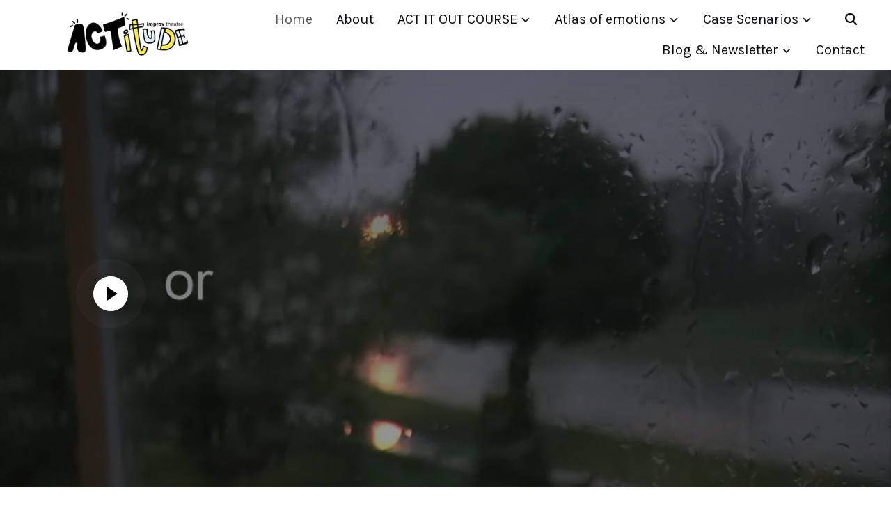

--- FILE ---
content_type: text/html; charset=UTF-8
request_url: https://actitude-project.eu/
body_size: 108418
content:
<!DOCTYPE html>
<html lang="es">
<head>
    <meta charset="UTF-8">
    <meta name="viewport" content="width=device-width, initial-scale=1.0">
    <link rel="profile" href="http://gmpg.org/xfn/11">
    <link rel="pingback" href="https://actitude-project.eu/xmlrpc.php">
    <link rel="preload" as="font" href="https://actitude-project.eu/wp-content/themes/wpzoom-reel/fonts/reel.ttf"  type="font/ttf" crossorigin>


    <title>Actitude Project</title>
<meta name='robots' content='max-image-preview:large' />
<link rel='dns-prefetch' href='//player.vimeo.com' />
<link rel='dns-prefetch' href='//fonts.googleapis.com' />
<link href='https://fonts.gstatic.com' crossorigin rel='preconnect' />
<link rel="alternate" type="application/rss+xml" title="Actitude Project &raquo; Feed" href="https://actitude-project.eu/feed/" />
<link rel="alternate" type="application/rss+xml" title="Actitude Project &raquo; Feed de los comentarios" href="https://actitude-project.eu/comments/feed/" />
<link rel="preload" href="https://actitude-project.eu/wp-content/plugins/beaver-builder-lite-version/fonts/fontawesome/5.15.4/webfonts/fa-solid-900.woff2" as="font" type="font/woff2" crossorigin="anonymous">
<script type="text/javascript">
/* <![CDATA[ */
window._wpemojiSettings = {"baseUrl":"https:\/\/s.w.org\/images\/core\/emoji\/14.0.0\/72x72\/","ext":".png","svgUrl":"https:\/\/s.w.org\/images\/core\/emoji\/14.0.0\/svg\/","svgExt":".svg","source":{"concatemoji":"https:\/\/actitude-project.eu\/wp-includes\/js\/wp-emoji-release.min.js?ver=6.4.1"}};
/*! This file is auto-generated */
!function(i,n){var o,s,e;function c(e){try{var t={supportTests:e,timestamp:(new Date).valueOf()};sessionStorage.setItem(o,JSON.stringify(t))}catch(e){}}function p(e,t,n){e.clearRect(0,0,e.canvas.width,e.canvas.height),e.fillText(t,0,0);var t=new Uint32Array(e.getImageData(0,0,e.canvas.width,e.canvas.height).data),r=(e.clearRect(0,0,e.canvas.width,e.canvas.height),e.fillText(n,0,0),new Uint32Array(e.getImageData(0,0,e.canvas.width,e.canvas.height).data));return t.every(function(e,t){return e===r[t]})}function u(e,t,n){switch(t){case"flag":return n(e,"\ud83c\udff3\ufe0f\u200d\u26a7\ufe0f","\ud83c\udff3\ufe0f\u200b\u26a7\ufe0f")?!1:!n(e,"\ud83c\uddfa\ud83c\uddf3","\ud83c\uddfa\u200b\ud83c\uddf3")&&!n(e,"\ud83c\udff4\udb40\udc67\udb40\udc62\udb40\udc65\udb40\udc6e\udb40\udc67\udb40\udc7f","\ud83c\udff4\u200b\udb40\udc67\u200b\udb40\udc62\u200b\udb40\udc65\u200b\udb40\udc6e\u200b\udb40\udc67\u200b\udb40\udc7f");case"emoji":return!n(e,"\ud83e\udef1\ud83c\udffb\u200d\ud83e\udef2\ud83c\udfff","\ud83e\udef1\ud83c\udffb\u200b\ud83e\udef2\ud83c\udfff")}return!1}function f(e,t,n){var r="undefined"!=typeof WorkerGlobalScope&&self instanceof WorkerGlobalScope?new OffscreenCanvas(300,150):i.createElement("canvas"),a=r.getContext("2d",{willReadFrequently:!0}),o=(a.textBaseline="top",a.font="600 32px Arial",{});return e.forEach(function(e){o[e]=t(a,e,n)}),o}function t(e){var t=i.createElement("script");t.src=e,t.defer=!0,i.head.appendChild(t)}"undefined"!=typeof Promise&&(o="wpEmojiSettingsSupports",s=["flag","emoji"],n.supports={everything:!0,everythingExceptFlag:!0},e=new Promise(function(e){i.addEventListener("DOMContentLoaded",e,{once:!0})}),new Promise(function(t){var n=function(){try{var e=JSON.parse(sessionStorage.getItem(o));if("object"==typeof e&&"number"==typeof e.timestamp&&(new Date).valueOf()<e.timestamp+604800&&"object"==typeof e.supportTests)return e.supportTests}catch(e){}return null}();if(!n){if("undefined"!=typeof Worker&&"undefined"!=typeof OffscreenCanvas&&"undefined"!=typeof URL&&URL.createObjectURL&&"undefined"!=typeof Blob)try{var e="postMessage("+f.toString()+"("+[JSON.stringify(s),u.toString(),p.toString()].join(",")+"));",r=new Blob([e],{type:"text/javascript"}),a=new Worker(URL.createObjectURL(r),{name:"wpTestEmojiSupports"});return void(a.onmessage=function(e){c(n=e.data),a.terminate(),t(n)})}catch(e){}c(n=f(s,u,p))}t(n)}).then(function(e){for(var t in e)n.supports[t]=e[t],n.supports.everything=n.supports.everything&&n.supports[t],"flag"!==t&&(n.supports.everythingExceptFlag=n.supports.everythingExceptFlag&&n.supports[t]);n.supports.everythingExceptFlag=n.supports.everythingExceptFlag&&!n.supports.flag,n.DOMReady=!1,n.readyCallback=function(){n.DOMReady=!0}}).then(function(){return e}).then(function(){var e;n.supports.everything||(n.readyCallback(),(e=n.source||{}).concatemoji?t(e.concatemoji):e.wpemoji&&e.twemoji&&(t(e.twemoji),t(e.wpemoji)))}))}((window,document),window._wpemojiSettings);
/* ]]> */
</script>
<style id='wp-emoji-styles-inline-css' type='text/css'>

	img.wp-smiley, img.emoji {
		display: inline !important;
		border: none !important;
		box-shadow: none !important;
		height: 1em !important;
		width: 1em !important;
		margin: 0 0.07em !important;
		vertical-align: -0.1em !important;
		background: none !important;
		padding: 0 !important;
	}
</style>
<link rel='stylesheet' id='wp-block-library-css' href='https://actitude-project.eu/wp-includes/css/dist/block-library/style.min.css?ver=6.4.1' type='text/css' media='all' />
<style id='wp-block-library-theme-inline-css' type='text/css'>
.wp-block-audio figcaption{color:#555;font-size:13px;text-align:center}.is-dark-theme .wp-block-audio figcaption{color:hsla(0,0%,100%,.65)}.wp-block-audio{margin:0 0 1em}.wp-block-code{border:1px solid #ccc;border-radius:4px;font-family:Menlo,Consolas,monaco,monospace;padding:.8em 1em}.wp-block-embed figcaption{color:#555;font-size:13px;text-align:center}.is-dark-theme .wp-block-embed figcaption{color:hsla(0,0%,100%,.65)}.wp-block-embed{margin:0 0 1em}.blocks-gallery-caption{color:#555;font-size:13px;text-align:center}.is-dark-theme .blocks-gallery-caption{color:hsla(0,0%,100%,.65)}.wp-block-image figcaption{color:#555;font-size:13px;text-align:center}.is-dark-theme .wp-block-image figcaption{color:hsla(0,0%,100%,.65)}.wp-block-image{margin:0 0 1em}.wp-block-pullquote{border-bottom:4px solid;border-top:4px solid;color:currentColor;margin-bottom:1.75em}.wp-block-pullquote cite,.wp-block-pullquote footer,.wp-block-pullquote__citation{color:currentColor;font-size:.8125em;font-style:normal;text-transform:uppercase}.wp-block-quote{border-left:.25em solid;margin:0 0 1.75em;padding-left:1em}.wp-block-quote cite,.wp-block-quote footer{color:currentColor;font-size:.8125em;font-style:normal;position:relative}.wp-block-quote.has-text-align-right{border-left:none;border-right:.25em solid;padding-left:0;padding-right:1em}.wp-block-quote.has-text-align-center{border:none;padding-left:0}.wp-block-quote.is-large,.wp-block-quote.is-style-large,.wp-block-quote.is-style-plain{border:none}.wp-block-search .wp-block-search__label{font-weight:700}.wp-block-search__button{border:1px solid #ccc;padding:.375em .625em}:where(.wp-block-group.has-background){padding:1.25em 2.375em}.wp-block-separator.has-css-opacity{opacity:.4}.wp-block-separator{border:none;border-bottom:2px solid;margin-left:auto;margin-right:auto}.wp-block-separator.has-alpha-channel-opacity{opacity:1}.wp-block-separator:not(.is-style-wide):not(.is-style-dots){width:100px}.wp-block-separator.has-background:not(.is-style-dots){border-bottom:none;height:1px}.wp-block-separator.has-background:not(.is-style-wide):not(.is-style-dots){height:2px}.wp-block-table{margin:0 0 1em}.wp-block-table td,.wp-block-table th{word-break:normal}.wp-block-table figcaption{color:#555;font-size:13px;text-align:center}.is-dark-theme .wp-block-table figcaption{color:hsla(0,0%,100%,.65)}.wp-block-video figcaption{color:#555;font-size:13px;text-align:center}.is-dark-theme .wp-block-video figcaption{color:hsla(0,0%,100%,.65)}.wp-block-video{margin:0 0 1em}.wp-block-template-part.has-background{margin-bottom:0;margin-top:0;padding:1.25em 2.375em}
</style>
<link rel='stylesheet' id='swiper-css-css' href='https://actitude-project.eu/wp-content/plugins/instagram-widget-by-wpzoom/dist/styles/library/swiper.css?ver=7.4.1' type='text/css' media='all' />
<link rel='stylesheet' id='dashicons-css' href='https://actitude-project.eu/wp-includes/css/dashicons.min.css?ver=6.4.1' type='text/css' media='all' />
<link rel='stylesheet' id='magnific-popup-css' href='https://actitude-project.eu/wp-content/plugins/instagram-widget-by-wpzoom/dist/styles/library/magnific-popup.css?ver=2.1.9' type='text/css' media='all' />
<link rel='stylesheet' id='wpz-insta_block-frontend-style-css' href='https://actitude-project.eu/wp-content/plugins/instagram-widget-by-wpzoom/dist/styles/frontend/index.css?ver=88334af8e7b2e2d861de8f44ef434a93' type='text/css' media='all' />
<link rel='stylesheet' id='wpzoom-social-icons-block-style-css' href='https://actitude-project.eu/wp-content/plugins/social-icons-widget-by-wpzoom/block/dist/style-wpzoom-social-icons.css?ver=4.2.14' type='text/css' media='all' />
<style id='classic-theme-styles-inline-css' type='text/css'>
/*! This file is auto-generated */
.wp-block-button__link{color:#fff;background-color:#32373c;border-radius:9999px;box-shadow:none;text-decoration:none;padding:calc(.667em + 2px) calc(1.333em + 2px);font-size:1.125em}.wp-block-file__button{background:#32373c;color:#fff;text-decoration:none}
</style>
<style id='global-styles-inline-css' type='text/css'>
body{--wp--preset--color--black: #101010;--wp--preset--color--cyan-bluish-gray: #abb8c3;--wp--preset--color--white: #ffffff;--wp--preset--color--pale-pink: #f78da7;--wp--preset--color--vivid-red: #cf2e2e;--wp--preset--color--luminous-vivid-orange: #ff6900;--wp--preset--color--luminous-vivid-amber: #fcb900;--wp--preset--color--light-green-cyan: #7bdcb5;--wp--preset--color--vivid-green-cyan: #00d084;--wp--preset--color--pale-cyan-blue: #8ed1fc;--wp--preset--color--vivid-cyan-blue: #0693e3;--wp--preset--color--vivid-purple: #9b51e0;--wp--preset--color--green: #32D8BF;--wp--preset--color--blue: #4176FB;--wp--preset--color--brown: #d19731;--wp--preset--color--red: #e1051e;--wp--preset--color--gray: #727477;--wp--preset--color--titan-white: #E0D8E2;--wp--preset--color--peppermint: #d0eac4;--wp--preset--color--bridesmaid: #FBE7DD;--wp--preset--gradient--vivid-cyan-blue-to-vivid-purple: linear-gradient(135deg,rgba(6,147,227,1) 0%,rgb(155,81,224) 100%);--wp--preset--gradient--light-green-cyan-to-vivid-green-cyan: linear-gradient(135deg,rgb(122,220,180) 0%,rgb(0,208,130) 100%);--wp--preset--gradient--luminous-vivid-amber-to-luminous-vivid-orange: linear-gradient(135deg,rgba(252,185,0,1) 0%,rgba(255,105,0,1) 100%);--wp--preset--gradient--luminous-vivid-orange-to-vivid-red: linear-gradient(135deg,rgba(255,105,0,1) 0%,rgb(207,46,46) 100%);--wp--preset--gradient--very-light-gray-to-cyan-bluish-gray: linear-gradient(135deg,rgb(238,238,238) 0%,rgb(169,184,195) 100%);--wp--preset--gradient--cool-to-warm-spectrum: linear-gradient(135deg,rgb(74,234,220) 0%,rgb(151,120,209) 20%,rgb(207,42,186) 40%,rgb(238,44,130) 60%,rgb(251,105,98) 80%,rgb(254,248,76) 100%);--wp--preset--gradient--blush-light-purple: linear-gradient(135deg,rgb(255,206,236) 0%,rgb(152,150,240) 100%);--wp--preset--gradient--blush-bordeaux: linear-gradient(135deg,rgb(254,205,165) 0%,rgb(254,45,45) 50%,rgb(107,0,62) 100%);--wp--preset--gradient--luminous-dusk: linear-gradient(135deg,rgb(255,203,112) 0%,rgb(199,81,192) 50%,rgb(65,88,208) 100%);--wp--preset--gradient--pale-ocean: linear-gradient(135deg,rgb(255,245,203) 0%,rgb(182,227,212) 50%,rgb(51,167,181) 100%);--wp--preset--gradient--electric-grass: linear-gradient(135deg,rgb(202,248,128) 0%,rgb(113,206,126) 100%);--wp--preset--gradient--midnight: linear-gradient(135deg,rgb(2,3,129) 0%,rgb(40,116,252) 100%);--wp--preset--font-size--small: 13px;--wp--preset--font-size--medium: 20px;--wp--preset--font-size--large: 36px;--wp--preset--font-size--x-large: 42px;--wp--preset--spacing--20: 0.44rem;--wp--preset--spacing--30: 0.67rem;--wp--preset--spacing--40: 1rem;--wp--preset--spacing--50: 1.5rem;--wp--preset--spacing--60: 2.25rem;--wp--preset--spacing--70: 3.38rem;--wp--preset--spacing--80: 5.06rem;--wp--preset--shadow--natural: 6px 6px 9px rgba(0, 0, 0, 0.2);--wp--preset--shadow--deep: 12px 12px 50px rgba(0, 0, 0, 0.4);--wp--preset--shadow--sharp: 6px 6px 0px rgba(0, 0, 0, 0.2);--wp--preset--shadow--outlined: 6px 6px 0px -3px rgba(255, 255, 255, 1), 6px 6px rgba(0, 0, 0, 1);--wp--preset--shadow--crisp: 6px 6px 0px rgba(0, 0, 0, 1);}:where(.is-layout-flex){gap: 0.5em;}:where(.is-layout-grid){gap: 0.5em;}body .is-layout-flow > .alignleft{float: left;margin-inline-start: 0;margin-inline-end: 2em;}body .is-layout-flow > .alignright{float: right;margin-inline-start: 2em;margin-inline-end: 0;}body .is-layout-flow > .aligncenter{margin-left: auto !important;margin-right: auto !important;}body .is-layout-constrained > .alignleft{float: left;margin-inline-start: 0;margin-inline-end: 2em;}body .is-layout-constrained > .alignright{float: right;margin-inline-start: 2em;margin-inline-end: 0;}body .is-layout-constrained > .aligncenter{margin-left: auto !important;margin-right: auto !important;}body .is-layout-constrained > :where(:not(.alignleft):not(.alignright):not(.alignfull)){max-width: var(--wp--style--global--content-size);margin-left: auto !important;margin-right: auto !important;}body .is-layout-constrained > .alignwide{max-width: var(--wp--style--global--wide-size);}body .is-layout-flex{display: flex;}body .is-layout-flex{flex-wrap: wrap;align-items: center;}body .is-layout-flex > *{margin: 0;}body .is-layout-grid{display: grid;}body .is-layout-grid > *{margin: 0;}:where(.wp-block-columns.is-layout-flex){gap: 2em;}:where(.wp-block-columns.is-layout-grid){gap: 2em;}:where(.wp-block-post-template.is-layout-flex){gap: 1.25em;}:where(.wp-block-post-template.is-layout-grid){gap: 1.25em;}.has-black-color{color: var(--wp--preset--color--black) !important;}.has-cyan-bluish-gray-color{color: var(--wp--preset--color--cyan-bluish-gray) !important;}.has-white-color{color: var(--wp--preset--color--white) !important;}.has-pale-pink-color{color: var(--wp--preset--color--pale-pink) !important;}.has-vivid-red-color{color: var(--wp--preset--color--vivid-red) !important;}.has-luminous-vivid-orange-color{color: var(--wp--preset--color--luminous-vivid-orange) !important;}.has-luminous-vivid-amber-color{color: var(--wp--preset--color--luminous-vivid-amber) !important;}.has-light-green-cyan-color{color: var(--wp--preset--color--light-green-cyan) !important;}.has-vivid-green-cyan-color{color: var(--wp--preset--color--vivid-green-cyan) !important;}.has-pale-cyan-blue-color{color: var(--wp--preset--color--pale-cyan-blue) !important;}.has-vivid-cyan-blue-color{color: var(--wp--preset--color--vivid-cyan-blue) !important;}.has-vivid-purple-color{color: var(--wp--preset--color--vivid-purple) !important;}.has-black-background-color{background-color: var(--wp--preset--color--black) !important;}.has-cyan-bluish-gray-background-color{background-color: var(--wp--preset--color--cyan-bluish-gray) !important;}.has-white-background-color{background-color: var(--wp--preset--color--white) !important;}.has-pale-pink-background-color{background-color: var(--wp--preset--color--pale-pink) !important;}.has-vivid-red-background-color{background-color: var(--wp--preset--color--vivid-red) !important;}.has-luminous-vivid-orange-background-color{background-color: var(--wp--preset--color--luminous-vivid-orange) !important;}.has-luminous-vivid-amber-background-color{background-color: var(--wp--preset--color--luminous-vivid-amber) !important;}.has-light-green-cyan-background-color{background-color: var(--wp--preset--color--light-green-cyan) !important;}.has-vivid-green-cyan-background-color{background-color: var(--wp--preset--color--vivid-green-cyan) !important;}.has-pale-cyan-blue-background-color{background-color: var(--wp--preset--color--pale-cyan-blue) !important;}.has-vivid-cyan-blue-background-color{background-color: var(--wp--preset--color--vivid-cyan-blue) !important;}.has-vivid-purple-background-color{background-color: var(--wp--preset--color--vivid-purple) !important;}.has-black-border-color{border-color: var(--wp--preset--color--black) !important;}.has-cyan-bluish-gray-border-color{border-color: var(--wp--preset--color--cyan-bluish-gray) !important;}.has-white-border-color{border-color: var(--wp--preset--color--white) !important;}.has-pale-pink-border-color{border-color: var(--wp--preset--color--pale-pink) !important;}.has-vivid-red-border-color{border-color: var(--wp--preset--color--vivid-red) !important;}.has-luminous-vivid-orange-border-color{border-color: var(--wp--preset--color--luminous-vivid-orange) !important;}.has-luminous-vivid-amber-border-color{border-color: var(--wp--preset--color--luminous-vivid-amber) !important;}.has-light-green-cyan-border-color{border-color: var(--wp--preset--color--light-green-cyan) !important;}.has-vivid-green-cyan-border-color{border-color: var(--wp--preset--color--vivid-green-cyan) !important;}.has-pale-cyan-blue-border-color{border-color: var(--wp--preset--color--pale-cyan-blue) !important;}.has-vivid-cyan-blue-border-color{border-color: var(--wp--preset--color--vivid-cyan-blue) !important;}.has-vivid-purple-border-color{border-color: var(--wp--preset--color--vivid-purple) !important;}.has-vivid-cyan-blue-to-vivid-purple-gradient-background{background: var(--wp--preset--gradient--vivid-cyan-blue-to-vivid-purple) !important;}.has-light-green-cyan-to-vivid-green-cyan-gradient-background{background: var(--wp--preset--gradient--light-green-cyan-to-vivid-green-cyan) !important;}.has-luminous-vivid-amber-to-luminous-vivid-orange-gradient-background{background: var(--wp--preset--gradient--luminous-vivid-amber-to-luminous-vivid-orange) !important;}.has-luminous-vivid-orange-to-vivid-red-gradient-background{background: var(--wp--preset--gradient--luminous-vivid-orange-to-vivid-red) !important;}.has-very-light-gray-to-cyan-bluish-gray-gradient-background{background: var(--wp--preset--gradient--very-light-gray-to-cyan-bluish-gray) !important;}.has-cool-to-warm-spectrum-gradient-background{background: var(--wp--preset--gradient--cool-to-warm-spectrum) !important;}.has-blush-light-purple-gradient-background{background: var(--wp--preset--gradient--blush-light-purple) !important;}.has-blush-bordeaux-gradient-background{background: var(--wp--preset--gradient--blush-bordeaux) !important;}.has-luminous-dusk-gradient-background{background: var(--wp--preset--gradient--luminous-dusk) !important;}.has-pale-ocean-gradient-background{background: var(--wp--preset--gradient--pale-ocean) !important;}.has-electric-grass-gradient-background{background: var(--wp--preset--gradient--electric-grass) !important;}.has-midnight-gradient-background{background: var(--wp--preset--gradient--midnight) !important;}.has-small-font-size{font-size: var(--wp--preset--font-size--small) !important;}.has-medium-font-size{font-size: var(--wp--preset--font-size--medium) !important;}.has-large-font-size{font-size: var(--wp--preset--font-size--large) !important;}.has-x-large-font-size{font-size: var(--wp--preset--font-size--x-large) !important;}
.wp-block-navigation a:where(:not(.wp-element-button)){color: inherit;}
:where(.wp-block-post-template.is-layout-flex){gap: 1.25em;}:where(.wp-block-post-template.is-layout-grid){gap: 1.25em;}
:where(.wp-block-columns.is-layout-flex){gap: 2em;}:where(.wp-block-columns.is-layout-grid){gap: 2em;}
.wp-block-pullquote{font-size: 1.5em;line-height: 1.6;}
</style>
<link rel='stylesheet' id='font-awesome-5-css' href='https://actitude-project.eu/wp-content/plugins/beaver-builder-lite-version/fonts/fontawesome/5.15.4/css/all.min.css?ver=2.7.3.1' type='text/css' media='all' />
<link rel='stylesheet' id='fl-builder-layout-5550-css' href='https://actitude-project.eu/wp-content/uploads/bb-plugin/cache/5550-layout.css?ver=9ab9474dadada7818c3cceba38731284' type='text/css' media='all' />
<link rel='stylesheet' id='zoom-theme-utils-css-css' href='https://actitude-project.eu/wp-content/themes/wpzoom-reel/functions/wpzoom/assets/css/theme-utils.css?ver=6.4.1' type='text/css' media='all' />
<link rel='stylesheet' id='reel-google-fonts-css' href='//fonts.googleapis.com/css?family=Karla%3Aregular%2C500%2C600%2C700%2C700i%2Citalic%7CWork+Sans%3Aregular%2C800&#038;subset=latin&#038;display=swap&#038;ver=6.4.1' type='text/css' media='all' />
<link rel='stylesheet' id='reel-style-css' href='https://actitude-project.eu/wp-content/themes/wpzoom-reel/style.css?ver=3.0.7' type='text/css' media='all' />
<link rel='stylesheet' id='reel-style-color-default-css' href='https://actitude-project.eu/wp-content/themes/wpzoom-reel/styles/default.css?ver=3.0.7' type='text/css' media='all' />
<link rel='stylesheet' id='media-queries-css' href='https://actitude-project.eu/wp-content/themes/wpzoom-reel/css/media-queries.css?ver=3.0.7' type='text/css' media='all' />
<link rel='stylesheet' id='magnificPopup-css' href='https://actitude-project.eu/wp-content/themes/wpzoom-reel/css/magnific-popup.css?ver=3.0.7' type='text/css' media='all' />
<link rel='stylesheet' id='formstone-background-css' href='https://actitude-project.eu/wp-content/themes/wpzoom-reel/css/background.css?ver=3.0.7' type='text/css' media='all' />
<link rel='stylesheet' id='wpzoom-social-icons-socicon-css' href='https://actitude-project.eu/wp-content/plugins/social-icons-widget-by-wpzoom/assets/css/wpzoom-socicon.css?ver=1694513633' type='text/css' media='all' />
<link rel='stylesheet' id='wpzoom-social-icons-genericons-css' href='https://actitude-project.eu/wp-content/plugins/social-icons-widget-by-wpzoom/assets/css/genericons.css?ver=1694513633' type='text/css' media='all' />
<link rel='stylesheet' id='wpzoom-social-icons-academicons-css' href='https://actitude-project.eu/wp-content/plugins/social-icons-widget-by-wpzoom/assets/css/academicons.min.css?ver=1694513633' type='text/css' media='all' />
<link rel='stylesheet' id='wpzoom-social-icons-font-awesome-3-css' href='https://actitude-project.eu/wp-content/plugins/social-icons-widget-by-wpzoom/assets/css/font-awesome-3.min.css?ver=1694513633' type='text/css' media='all' />
<link rel='stylesheet' id='wpzoom-social-icons-styles-css' href='https://actitude-project.eu/wp-content/plugins/social-icons-widget-by-wpzoom/assets/css/wpzoom-social-icons-styles.css?ver=1694513633' type='text/css' media='all' />
<link rel='preload' as='font'  id='wpzoom-social-icons-font-academicons-woff2-css' href='https://actitude-project.eu/wp-content/plugins/social-icons-widget-by-wpzoom/assets/font/academicons.woff2?v=1.9.2'  type='font/woff2' crossorigin />
<link rel='preload' as='font'  id='wpzoom-social-icons-font-fontawesome-3-woff2-css' href='https://actitude-project.eu/wp-content/plugins/social-icons-widget-by-wpzoom/assets/font/fontawesome-webfont.woff2?v=4.7.0'  type='font/woff2' crossorigin />
<link rel='preload' as='font'  id='wpzoom-social-icons-font-genericons-woff-css' href='https://actitude-project.eu/wp-content/plugins/social-icons-widget-by-wpzoom/assets/font/Genericons.woff'  type='font/woff' crossorigin />
<link rel='preload' as='font'  id='wpzoom-social-icons-font-socicon-woff2-css' href='https://actitude-project.eu/wp-content/plugins/social-icons-widget-by-wpzoom/assets/font/socicon.woff2?v=4.2.14'  type='font/woff2' crossorigin />
<link rel='stylesheet' id='fl-builder-google-fonts-6c3d42a194213c8ee290e9def46f79e7-css' href='//fonts.googleapis.com/css?family=Montserrat%3A700&#038;ver=6.4.1' type='text/css' media='all' />
<script type="text/javascript" src="https://actitude-project.eu/wp-includes/js/jquery/jquery.min.js?ver=3.7.1" id="jquery-core-js"></script>
<script type="text/javascript" src="https://actitude-project.eu/wp-includes/js/jquery/jquery-migrate.min.js?ver=3.4.1" id="jquery-migrate-js"></script>
<script type="text/javascript" src="https://actitude-project.eu/wp-includes/js/underscore.min.js?ver=1.13.4" id="underscore-js"></script>
<script type="text/javascript" id="wp-util-js-extra">
/* <![CDATA[ */
var _wpUtilSettings = {"ajax":{"url":"\/wp-admin\/admin-ajax.php"}};
/* ]]> */
</script>
<script type="text/javascript" src="https://actitude-project.eu/wp-includes/js/wp-util.min.js?ver=6.4.1" id="wp-util-js"></script>
<script type="text/javascript" src="https://actitude-project.eu/wp-content/plugins/instagram-widget-by-wpzoom/dist/scripts/library/magnific-popup.js?ver=1694513638" id="magnific-popup-js"></script>
<script type="text/javascript" src="https://actitude-project.eu/wp-content/plugins/instagram-widget-by-wpzoom/dist/scripts/library/swiper.js?ver=7.4.1" id="swiper-js-js"></script>
<script type="text/javascript" src="https://actitude-project.eu/wp-content/plugins/instagram-widget-by-wpzoom/dist/scripts/frontend/block.js?ver=bbee4d67b2da18bd1bf250c180e626bb" id="wpz-insta_block-frontend-script-js"></script>
<script type="text/javascript" src="https://actitude-project.eu/wp-includes/js/imagesloaded.min.js?ver=6.4.1" id="imagesloaded-js"></script>
<link rel="https://api.w.org/" href="https://actitude-project.eu/wp-json/" /><link rel="alternate" type="application/json" href="https://actitude-project.eu/wp-json/wp/v2/pages/5550" /><link rel="EditURI" type="application/rsd+xml" title="RSD" href="https://actitude-project.eu/xmlrpc.php?rsd" />
<meta name="generator" content="WordPress 6.4.1" />
<link rel="canonical" href="https://actitude-project.eu/" />
<link rel='shortlink' href='https://actitude-project.eu/' />
<link rel="alternate" type="application/json+oembed" href="https://actitude-project.eu/wp-json/oembed/1.0/embed?url=https%3A%2F%2Factitude-project.eu%2F" />
<link rel="alternate" type="text/xml+oembed" href="https://actitude-project.eu/wp-json/oembed/1.0/embed?url=https%3A%2F%2Factitude-project.eu%2F&#038;format=xml" />
<!-- WPZOOM Theme / Framework -->
<meta name="generator" content="Reel 3.0.7" />
<meta name="generator" content="WPZOOM Framework 1.9.11" />

<!-- Begin Theme Custom CSS -->
<style type="text/css" id="wpzoom-reel-custom-css">

@media screen and (min-width: 769px){body{font-size:16px;}.navbar-brand-wpz h1{font-size:30px;}.slides li h3{font-size:56px;}.slides > li .excerpt{font-size:24px;}.slides > li .slide_button a{font-size:16px;}.play-toggle span strong{font-size:22px;}.widget .title{font-size:28px;}.entry-title{font-size:26px;}.single h1.entry-title, .single-portfolio_item h1.entry-title{font-size:48px;}.entry-cover .entry-info h1.entry-title{font-size:50px;}.portfolio_item-title_btm{font-size:16px;}.title_corner .portfolio_item-title_btm, .title_overlay .portfolio_item-title_btm{font-size:32px;}.page h1.entry-title{font-size:48px;}.page .has-post-cover .entry-header h1.entry-title{font-size:50px;}.section-title{font-size:48px;}}
@media screen and (max-width: 768px){body{font-size:16px;}.navbar-brand-wpz h1{font-size:30px;}.slides li h3{font-size:38px;}.slides > li .excerpt{font-size:18px;}.slides > li .slide_button a{font-size:16px;}.play-toggle span strong{font-size:22px;}.widget .title{font-size:28px;}.entry-title{font-size:22px;}.single h1.entry-title, .single-portfolio_item h1.entry-title{font-size:30px;}.entry-cover .entry-info h1.entry-title{font-size:30px;}.portfolio_item-title_btm{font-size:16px;}.title_corner .portfolio_item-title_btm, .title_overlay .portfolio_item-title_btm{font-size:24px;}.page h1.entry-title{font-size:30px;}.page .has-post-cover .entry-header h1.entry-title{font-size:30px;}.section-title{font-size:36px;}}
@media screen and (max-width: 480px){body{font-size:16px;}.navbar-brand-wpz h1{font-size:22px;}.slides li h3{font-size:24px;}.slides > li .excerpt{font-size:16px;}.slides > li .slide_button a{font-size:14px;}.play-toggle span strong{font-size:18px;}.widget .title{font-size:28px;}.entry-title{font-size:26px;}.single h1.entry-title, .single-portfolio_item h1.entry-title{font-size:30px;}.entry-cover .entry-info h1.entry-title{font-size:30px;}.portfolio_item-title_btm{font-size:16px;}.title_corner .portfolio_item-title_btm, .title_overlay .portfolio_item-title_btm{font-size:20px;}.page h1.entry-title{font-size:30px;}.page .has-post-cover .entry-header h1.entry-title{font-size:30px;}.section-title{font-size:24px;}}
</style>
<!-- End Theme Custom CSS -->
<link rel="icon" href="https://actitude-project.eu/wp-content/uploads/2020/03/cropped-ACTITUDE_FAVICON-32x32.png" sizes="32x32" />
<link rel="icon" href="https://actitude-project.eu/wp-content/uploads/2020/03/cropped-ACTITUDE_FAVICON-192x192.png" sizes="192x192" />
<link rel="apple-touch-icon" href="https://actitude-project.eu/wp-content/uploads/2020/03/cropped-ACTITUDE_FAVICON-180x180.png" />
<meta name="msapplication-TileImage" content="https://actitude-project.eu/wp-content/uploads/2020/03/cropped-ACTITUDE_FAVICON-270x270.png" />
</head>
<body class="home page-template page-template-page-templates page-template-homepage-builder-bb page-template-page-templateshomepage-builder-bb-php page page-id-5550 wp-custom-logo fl-builder">

    
<div class="site">

    <header class="site-header">

        <div class="inner-wrap wpz_layout_narrow">

            <div class="navbar" role="navigation">

                <div class="navbar-brand-wpz">

                    <a href="https://actitude-project.eu/" class="custom-logo-link" rel="home" itemprop="url"><img width="370" height="90" src="https://actitude-project.eu/wp-content/uploads/2020/03/cropped-ACTITUDE_CABECERA.png" class="custom-logo" alt="Actitude Project" itemprop="logo" decoding="async" srcset="https://actitude-project.eu/wp-content/uploads/2020/03/cropped-ACTITUDE_CABECERA.png 370w, https://actitude-project.eu/wp-content/uploads/2020/03/cropped-ACTITUDE_CABECERA-300x73.png 300w" sizes="(max-width: 370px) 100vw, 370px" /></a>
                </div><!-- .navbar-brand-wpz -->

                <nav class="main-navbar" role="navigation">

                    
                    <div id="sb-search" class="sb-search">
                        <form method="get" id="searchform" action="https://actitude-project.eu/">
    <input type="search" class="sb-search-input" placeholder="Enter your keywords..."  name="s" id="s" />
    <input type="submit" id="searchsubmit" class="sb-search-submit" value="Search" />
    <span class="sb-icon-search"></span>
</form>                    </div>

                    <div class="navbar-header-main">
                        
                           <div id="menu-main-slide" class="menu-main-container"><ul id="menu-main" class="menu"><li id="menu-item-6171" class="menu-item menu-item-type-custom menu-item-object-custom current-menu-item current_page_item menu-item-home menu-item-6171"><a href="https://actitude-project.eu/" aria-current="page">Home</a></li>
<li id="menu-item-5599" class="menu-item menu-item-type-post_type menu-item-object-page menu-item-5599"><a href="https://actitude-project.eu/about/">About</a></li>
<li id="menu-item-6725" class="menu-item menu-item-type-custom menu-item-object-custom menu-item-has-children menu-item-6725"><a href="#">ACT IT OUT COURSE</a>
<ul class="sub-menu">
	<li id="menu-item-6508" class="menu-item menu-item-type-post_type menu-item-object-page menu-item-6508"><a href="https://actitude-project.eu/act-it-out-course-en/">ACT IT OUT course (EN)</a></li>
	<li id="menu-item-6621" class="menu-item menu-item-type-post_type menu-item-object-page menu-item-6621"><a href="https://actitude-project.eu/act-it-out-course-es/">ACT IT OUT course (ES)</a></li>
	<li id="menu-item-6740" class="menu-item menu-item-type-post_type menu-item-object-page menu-item-6740"><a href="https://actitude-project.eu/act-it-out-course-sl/">ACT IT OUT course (SL)</a></li>
	<li id="menu-item-6796" class="menu-item menu-item-type-post_type menu-item-object-page menu-item-6796"><a href="https://actitude-project.eu/act-it-out-course-en-copy/">ACT IT OUT course (DE)</a></li>
	<li id="menu-item-6817" class="menu-item menu-item-type-post_type menu-item-object-page menu-item-6817"><a href="https://actitude-project.eu/act-it-out-course-en-copy-2/">ACT IT OUT course (GR)</a></li>
</ul>
</li>
<li id="menu-item-6663" class="menu-item menu-item-type-post_type menu-item-object-page menu-item-has-children menu-item-6663"><a href="https://actitude-project.eu/atlas-of-emotions/">Atlas of emotions</a>
<ul class="sub-menu">
	<li id="menu-item-6664" class="menu-item menu-item-type-post_type menu-item-object-page menu-item-6664"><a href="https://actitude-project.eu/atlas-of-emotions-eng/">Atlas of emotions (ENG)</a></li>
	<li id="menu-item-6914" class="menu-item menu-item-type-post_type menu-item-object-page menu-item-6914"><a href="https://actitude-project.eu/atlas-de-las-emociones/">Atlas de las emociones</a></li>
	<li id="menu-item-6924" class="menu-item menu-item-type-post_type menu-item-object-page menu-item-6924"><a href="https://actitude-project.eu/atlas-of-emotions-sl/">Atlas of emotions (SL)</a></li>
</ul>
</li>
<li id="menu-item-6277" class="menu-item menu-item-type-taxonomy menu-item-object-category menu-item-has-children menu-item-6277"><a href="https://actitude-project.eu/category/case-scenarios/">Case Scenarios</a>
<ul class="sub-menu">
	<li id="menu-item-6278" class="menu-item menu-item-type-taxonomy menu-item-object-category menu-item-6278"><a href="https://actitude-project.eu/category/case-scenarios/case-scenarios-english/">Case Scenarios English</a></li>
	<li id="menu-item-6279" class="menu-item menu-item-type-taxonomy menu-item-object-category menu-item-6279"><a href="https://actitude-project.eu/category/case-scenarios/case-scenarios-spanish/">Escenarios de caso</a></li>
	<li id="menu-item-6280" class="menu-item menu-item-type-taxonomy menu-item-object-category menu-item-6280"><a href="https://actitude-project.eu/category/case-scenarios/case-scenarios-deutsch/">Case Scenarios Deutsch</a></li>
	<li id="menu-item-6281" class="menu-item menu-item-type-taxonomy menu-item-object-category menu-item-6281"><a href="https://actitude-project.eu/category/case-scenarios/case-scenarios-slovenian/">Case Scenarios Slovenian</a></li>
	<li id="menu-item-6282" class="menu-item menu-item-type-taxonomy menu-item-object-category menu-item-6282"><a href="https://actitude-project.eu/category/case-scenarios/case-scenarios-greek/">Case Scenarios Greek</a></li>
</ul>
</li>
<li id="menu-item-6414" class="menu-item menu-item-type-custom menu-item-object-custom menu-item-has-children menu-item-6414"><a href="#">Blog &#038; Newsletter</a>
<ul class="sub-menu">
	<li id="menu-item-6163" class="menu-item menu-item-type-taxonomy menu-item-object-category menu-item-6163"><a href="https://actitude-project.eu/category/blog/">Blog</a></li>
	<li id="menu-item-6164" class="menu-item menu-item-type-taxonomy menu-item-object-category menu-item-has-children menu-item-6164"><a href="https://actitude-project.eu/category/newsletter/">Newsletter</a>
	<ul class="sub-menu">
		<li id="menu-item-6207" class="menu-item menu-item-type-taxonomy menu-item-object-category menu-item-6207"><a href="https://actitude-project.eu/category/newsletter/english/">English</a></li>
		<li id="menu-item-6208" class="menu-item menu-item-type-taxonomy menu-item-object-category menu-item-6208"><a href="https://actitude-project.eu/category/newsletter/spanish/">Spanish</a></li>
		<li id="menu-item-6209" class="menu-item menu-item-type-taxonomy menu-item-object-category menu-item-6209"><a href="https://actitude-project.eu/category/newsletter/deutsch/">Deutsch</a></li>
		<li id="menu-item-6246" class="menu-item menu-item-type-taxonomy menu-item-object-category menu-item-6246"><a href="https://actitude-project.eu/category/newsletter/slovenian/">Slovenian</a></li>
		<li id="menu-item-6249" class="menu-item menu-item-type-taxonomy menu-item-object-category menu-item-6249"><a href="https://actitude-project.eu/category/newsletter/greek/">Greek</a></li>
	</ul>
</li>
</ul>
</li>
<li id="menu-item-5417" class="menu-item menu-item-type-post_type menu-item-object-page menu-item-5417"><a href="https://actitude-project.eu/contact/">Contact</a></li>
</ul></div>
                    </div>

                    <div id="navbar-main">

                        <div class="menu-main-container"><ul id="menu-main-1" class="navbar-wpz dropdown sf-menu"><li class="menu-item menu-item-type-custom menu-item-object-custom current-menu-item current_page_item menu-item-home menu-item-6171"><a href="https://actitude-project.eu/" aria-current="page">Home</a></li>
<li class="menu-item menu-item-type-post_type menu-item-object-page menu-item-5599"><a href="https://actitude-project.eu/about/">About</a></li>
<li class="menu-item menu-item-type-custom menu-item-object-custom menu-item-has-children menu-item-6725"><a href="#">ACT IT OUT COURSE</a>
<ul class="sub-menu">
	<li class="menu-item menu-item-type-post_type menu-item-object-page menu-item-6508"><a href="https://actitude-project.eu/act-it-out-course-en/">ACT IT OUT course (EN)</a></li>
	<li class="menu-item menu-item-type-post_type menu-item-object-page menu-item-6621"><a href="https://actitude-project.eu/act-it-out-course-es/">ACT IT OUT course (ES)</a></li>
	<li class="menu-item menu-item-type-post_type menu-item-object-page menu-item-6740"><a href="https://actitude-project.eu/act-it-out-course-sl/">ACT IT OUT course (SL)</a></li>
	<li class="menu-item menu-item-type-post_type menu-item-object-page menu-item-6796"><a href="https://actitude-project.eu/act-it-out-course-en-copy/">ACT IT OUT course (DE)</a></li>
	<li class="menu-item menu-item-type-post_type menu-item-object-page menu-item-6817"><a href="https://actitude-project.eu/act-it-out-course-en-copy-2/">ACT IT OUT course (GR)</a></li>
</ul>
</li>
<li class="menu-item menu-item-type-post_type menu-item-object-page menu-item-has-children menu-item-6663"><a href="https://actitude-project.eu/atlas-of-emotions/">Atlas of emotions</a>
<ul class="sub-menu">
	<li class="menu-item menu-item-type-post_type menu-item-object-page menu-item-6664"><a href="https://actitude-project.eu/atlas-of-emotions-eng/">Atlas of emotions (ENG)</a></li>
	<li class="menu-item menu-item-type-post_type menu-item-object-page menu-item-6914"><a href="https://actitude-project.eu/atlas-de-las-emociones/">Atlas de las emociones</a></li>
	<li class="menu-item menu-item-type-post_type menu-item-object-page menu-item-6924"><a href="https://actitude-project.eu/atlas-of-emotions-sl/">Atlas of emotions (SL)</a></li>
</ul>
</li>
<li class="menu-item menu-item-type-taxonomy menu-item-object-category menu-item-has-children menu-item-6277"><a href="https://actitude-project.eu/category/case-scenarios/">Case Scenarios</a>
<ul class="sub-menu">
	<li class="menu-item menu-item-type-taxonomy menu-item-object-category menu-item-6278"><a href="https://actitude-project.eu/category/case-scenarios/case-scenarios-english/">Case Scenarios English</a></li>
	<li class="menu-item menu-item-type-taxonomy menu-item-object-category menu-item-6279"><a href="https://actitude-project.eu/category/case-scenarios/case-scenarios-spanish/">Escenarios de caso</a></li>
	<li class="menu-item menu-item-type-taxonomy menu-item-object-category menu-item-6280"><a href="https://actitude-project.eu/category/case-scenarios/case-scenarios-deutsch/">Case Scenarios Deutsch</a></li>
	<li class="menu-item menu-item-type-taxonomy menu-item-object-category menu-item-6281"><a href="https://actitude-project.eu/category/case-scenarios/case-scenarios-slovenian/">Case Scenarios Slovenian</a></li>
	<li class="menu-item menu-item-type-taxonomy menu-item-object-category menu-item-6282"><a href="https://actitude-project.eu/category/case-scenarios/case-scenarios-greek/">Case Scenarios Greek</a></li>
</ul>
</li>
<li class="menu-item menu-item-type-custom menu-item-object-custom menu-item-has-children menu-item-6414"><a href="#">Blog &#038; Newsletter</a>
<ul class="sub-menu">
	<li class="menu-item menu-item-type-taxonomy menu-item-object-category menu-item-6163"><a href="https://actitude-project.eu/category/blog/">Blog</a></li>
	<li class="menu-item menu-item-type-taxonomy menu-item-object-category menu-item-has-children menu-item-6164"><a href="https://actitude-project.eu/category/newsletter/">Newsletter</a>
	<ul class="sub-menu">
		<li class="menu-item menu-item-type-taxonomy menu-item-object-category menu-item-6207"><a href="https://actitude-project.eu/category/newsletter/english/">English</a></li>
		<li class="menu-item menu-item-type-taxonomy menu-item-object-category menu-item-6208"><a href="https://actitude-project.eu/category/newsletter/spanish/">Spanish</a></li>
		<li class="menu-item menu-item-type-taxonomy menu-item-object-category menu-item-6209"><a href="https://actitude-project.eu/category/newsletter/deutsch/">Deutsch</a></li>
		<li class="menu-item menu-item-type-taxonomy menu-item-object-category menu-item-6246"><a href="https://actitude-project.eu/category/newsletter/slovenian/">Slovenian</a></li>
		<li class="menu-item menu-item-type-taxonomy menu-item-object-category menu-item-6249"><a href="https://actitude-project.eu/category/newsletter/greek/">Greek</a></li>
	</ul>
</li>
</ul>
</li>
<li class="menu-item menu-item-type-post_type menu-item-object-page menu-item-5417"><a href="https://actitude-project.eu/contact/">Contact</a></li>
</ul></div>

                    </div><!-- #navbar-main -->

                </nav><!-- .main-navbar -->

            </div><!-- .navbar -->
        </div><!-- .navbar -->
    </header><!-- .site-header -->

<main id="main" class="site-main" role="main">

    
        <div class="slider-wrap">

           
            <div id="slider" data-posts="1">

            <ul class="slides">

                
                    
                    <li                          data-formstone-options='{"source":{"poster":"","mp4":"https:\/\/actitude-project.eu\/wp-content\/uploads\/2015\/01\/Get-an-actititude.mp4","webm":"https:\/\/actitude-project.eu\/wp-content\/uploads\/2015\/01\/Get-an-actititude.mp4"},"autoPlay":true,"mute":true,"loop":true}'
                                                    >

                        <div class="slide-background-overlay"></div>

                        <div class="li-wrap">

                            
                            
                                
                            
                            <div class="excerpt"></div>


                            
                            

                                                            <div id="zoom-popup-5359"  class="animated slow mfp-hide" data-src ="https://actitude-project.eu/wp-content/uploads/2015/01/Get-an-actititude.mp4">

                                    <div class="mfp-iframe-scaler">

                                        <div style="width: 640px;" class="wp-video"><!--[if lt IE 9]><script>document.createElement('video');</script><![endif]-->
<video class="wp-video-shortcode" id="video-5359-1" width="640" height="360" loop="1" preload="metadata" controls="controls"><source type="video/mp4" src="https://actitude-project.eu/wp-content/uploads/2015/01/Get-an-actititude.mp4?_=1" /><a href="https://actitude-project.eu/wp-content/uploads/2015/01/Get-an-actititude.mp4">https://actitude-project.eu/wp-content/uploads/2015/01/Get-an-actititude.mp4</a></video></div>
                                    </div>
                                </div>

                                <a  data-popup-type="inline" class="popup-video" href="#zoom-popup-5359">  <div class="play-toggle">
                                    <div class="play-circle">
                                      <i class="play-icon"></i>

                                    </div>
                                    <span class="">
                                      <strong></strong>
                                    </span>

                                  </div>
                                  </a>

                            

                        </div>

                                                    <div class="background-video-buttons-wrapper">

                                
                                
                            </div>
                                            </li>
                            </ul>
        </div>

        

       </div>

    
	
        <div class="builder-wrap">

            
                <div class="fl-builder-content fl-builder-content-5550 fl-builder-content-primary" data-post-id="5550"><div class="fl-row fl-row-fixed-width fl-row-bg-photo fl-node-5c6196aa08ac5 fl-row-default-height fl-row-align-center" data-node="5c6196aa08ac5">
	<div class="fl-row-content-wrap">
						<div class="fl-row-content fl-row-fixed-width fl-node-content">
		
<div class="fl-col-group fl-node-5c6196aa08b0f" data-node="5c6196aa08b0f">
			<div class="fl-col fl-node-5c6196aa08b76" data-node="5c6196aa08b76">
	<div class="fl-col-content fl-node-content"><div class="fl-module fl-module-wpzabb-heading fl-node-5c6196aa09027" data-node="5c6196aa09027">
	<div class="fl-module-content fl-node-content">
		<div class="wpzabb-module-content wpzabb-heading-wrap wpzabb-heading-align-left ">

	
	<h2 class="wpzabb-heading">
					<span class="wpzabb-heading-text">ACTitude Project</span>
				</h2>

			<div class="wpzabb-module-content wpzabb-separator-parent">			
								</div>
    
	
	 
</div>	</div>
</div>
</div>
</div>
	</div>

<div class="fl-col-group fl-node-5c6196aa09067" data-node="5c6196aa09067">
			<div class="fl-col fl-node-5c6196aa090a8" data-node="5c6196aa090a8">
	<div class="fl-col-content fl-node-content"><div class="fl-module fl-module-rich-text fl-node-5c6196aa08bbd" data-node="5c6196aa08bbd">
	<div class="fl-module-content fl-node-content">
		<div class="fl-rich-text">
	<p><strong>Aristotle in his Poetic explained how theatre affects and helps psychologically to publics</strong></p>
<p><strong>ACTitude</strong>, goes a step forward, by using this empowerment effect on real life, by “<strong>acting and attitude</strong>” in our daily life to vaccine and defend ourselves from verbal violence and abuses with improvisation theatre techniques.</p>
</div>
	</div>
</div>
</div>
</div>
			<div class="fl-col fl-node-5c6196aa090ea fl-col-small" data-node="5c6196aa090ea">
	<div class="fl-col-content fl-node-content"></div>
</div>
	</div>
		</div>
	</div>
</div>
<div class="fl-row fl-row-full-width fl-row-bg-video fl-node-5e6a10e39259f fl-row-default-height fl-row-align-center fl-row-bg-overlay" data-node="5e6a10e39259f">
	<div class="fl-row-content-wrap">
					<div class="fl-bg-video" data-video-mobile="no" data-width="1920" data-height="1080" data-fallback="https://actitude-project.eu/wp-content/uploads/2017/09/maxresdefault-2-e1506601206363-1-300x123.jpg" data-mp4="https://actitude-project.eu/wp-content/uploads/2020/03/Child-22566.mp4" data-mp4-type="video/mp4"  data-webm-type="video/webm" >
			</div>
			

				<div class="fl-row-content fl-row-fixed-width fl-node-content">
		
<div class="fl-col-group fl-node-5e6a10e3929a9" data-node="5e6a10e3929a9">
			<div class="fl-col fl-node-5e6a10e3929fd" data-node="5e6a10e3929fd">
	<div class="fl-col-content fl-node-content"><div class="fl-module fl-module-wpzabb-heading fl-node-5e6a10e392a4c" data-node="5e6a10e392a4c">
	<div class="fl-module-content fl-node-content">
		<div class="wpzabb-module-content wpzabb-heading-wrap wpzabb-heading-align-left ">

	
	<h2 class="wpzabb-heading">
					<span class="wpzabb-heading-text">OBJECTIVES ACTITUDE PROJECT</span>
				</h2>

			<div class="wpzabb-module-content wpzabb-separator-parent">			
								</div>
    
	
	 
</div>	</div>
</div>
</div>
</div>
	</div>

<div class="fl-col-group fl-node-5e6a10e392a9b" data-node="5e6a10e392a9b">
			<div class="fl-col fl-node-5e6a10e392ae9 fl-col-small" data-node="5e6a10e392ae9">
	<div class="fl-col-content fl-node-content"><div class="fl-module fl-module-rich-text fl-node-5e6a10e392b37" data-node="5e6a10e392b37">
	<div class="fl-module-content fl-node-content">
		<div class="fl-rich-text">
	<h3 style="text-align: center;"><strong>DEVELOPING QUALITY TRAINING MATERIALS</strong></h3>
<p style="text-align: center;">To develop a tailor made training course on improvisation techniques  for Mental health professionlas for the empowerment of their clients and patines to act againts emotional and verbal violence.</p>
</div>
	</div>
</div>
</div>
</div>
			<div class="fl-col fl-node-5e6a10e392b86 fl-col-small" data-node="5e6a10e392b86">
	<div class="fl-col-content fl-node-content"><div class="fl-module fl-module-rich-text fl-node-5e6a11d117c08" data-node="5e6a11d117c08">
	<div class="fl-module-content fl-node-content">
		<div class="fl-rich-text">
	<h3 style="text-align: center;">FIGHTING STIGMA</h3>
<p style="text-align: center;"><strong>To reduce stigma</strong>, raise awareness, create understanding and generate knowledge among service providers about the experiences of users of mental health services directly connected with verbal violence.</p>
</div>
	</div>
</div>
</div>
</div>
			<div class="fl-col fl-node-5e6a1175becd9 fl-col-small" data-node="5e6a1175becd9">
	<div class="fl-col-content fl-node-content"><div class="fl-module fl-module-rich-text fl-node-5e6a11e3c1e1c" data-node="5e6a11e3c1e1c">
	<div class="fl-module-content fl-node-content">
		<div class="fl-rich-text">
	<h3 style="text-align: center;"><strong>EMPOWERMENT</strong></h3>
<p style="text-align: center;">To provide individuals with personal experience of mental illness with a tool to defend themselves from situations of verbal violence.</p>
</div>
	</div>
</div>
</div>
</div>
	</div>
		</div>
	</div>
</div>
<div class="fl-row fl-row-fixed-width fl-row-bg-photo fl-node-5c6196aa0922f fl-row-default-height fl-row-align-center" data-node="5c6196aa0922f">
	<div class="fl-row-content-wrap">
						<div class="fl-row-content fl-row-fixed-width fl-node-content">
		
<div class="fl-col-group fl-node-5c6196aa09270" data-node="5c6196aa09270">
			<div class="fl-col fl-node-5c6196aa092b1" data-node="5c6196aa092b1">
	<div class="fl-col-content fl-node-content"><div class="fl-module fl-module-wpzabb-heading fl-node-5c6196aa092f2" data-node="5c6196aa092f2">
	<div class="fl-module-content fl-node-content">
		<div class="wpzabb-module-content wpzabb-heading-wrap wpzabb-heading-align-left ">

	
	<h2 class="wpzabb-heading">
					<span class="wpzabb-heading-text">ACT IT OUT course</span>
				</h2>

			<div class="wpzabb-module-content wpzabb-separator-parent">			
								</div>
    
	
	 
</div>	</div>
</div>
</div>
</div>
	</div>

<div class="fl-col-group fl-node-5c6196aa09333" data-node="5c6196aa09333">
			<div class="fl-col fl-node-5c6196aa09374" data-node="5c6196aa09374">
	<div class="fl-col-content fl-node-content"><div class="fl-module fl-module-widget fl-node-5c6196aa093b5" data-node="5c6196aa093b5">
	<div class="fl-module-content fl-node-content">
		<div class="fl-widget">
<div class="widget portfolio-showcase">
        <section class="portfolio-archive">

            
                
                    <nav class="portfolio-archive-taxonomies filter_align_left">
                        <ul class="portfolio-taxonomies portfolio-taxonomies-filter-by">
                            <li                                 class="cat-item cat-item-all current-cat" data-counter="60"><a
                                    href="https://actitude-project.eu/">All</a>
                            </li>

                            	<li class="cat-item cat-item-66"><a href="https://actitude-project.eu/portfolio/english/">ENGLISH</a>
</li>
	<li class="cat-item cat-item-67"><a href="https://actitude-project.eu/portfolio/castellano/">CASTELLANO</a>
</li>
	<li class="cat-item cat-item-68"><a href="https://actitude-project.eu/portfolio/slovenian/">SLOVENIAN</a>
</li>
	<li class="cat-item cat-item-70"><a href="https://actitude-project.eu/portfolio/german/">GERMAN</a>
</li>
	<li class="cat-item cat-item-71"><a href="https://actitude-project.eu/portfolio/greek/">GREEK</a>
</li>
                        </ul>
                    </nav>

                
                <div                     data-ajax-items-loading="1"
                     data-nonce="f5699759be"
                     data-count-nonce="2329ba8310"
                     data-items-count="60"
                    data-instance="{&quot;background_video&quot;:true,&quot;show_popup&quot;:true,&quot;col_number&quot;:&quot;4&quot;,&quot;grid_style&quot;:&quot;title_below&quot;,&quot;aspect_ratio&quot;:&quot;default&quot;,&quot;lightbox_open_thumb&quot;:false,&quot;show_popup_caption&quot;:true,&quot;enable_director_name&quot;:false,&quot;enable_year&quot;:false,&quot;enable_category&quot;:false,&quot;show_count&quot;:&quot;12&quot;,&quot;show_categories&quot;:true,&quot;always_play_background_video&quot;:false}"
                     class="portfolio-grid col_no_4 title_below  ">

                                <article id="post-6800" class=" portfolio_71_item post-6800 portfolio_item type-portfolio_item status-publish has-post-thumbnail hentry portfolio-greek">

                
                <a class="reel_video_item" href="https://actitude-project.eu/project/%cf%83%cf%85%ce%bd%ce%b5%ce%b4%cf%81%ce%b9%ce%b1-1-%ce%b1%ce%bd%cf%84%ce%b9%ce%bc%ce%b5%cf%84%cf%89%cf%80%ce%af%ce%b6%ce%bf%ce%bd%cf%84%ce%b1%cf%82-%cf%80%ce%b5%cf%81%ce%b9%ce%b8%cf%89%cf%81/" title="ΣΥΝΕΔΡΙΑ 1 – Αντιμετωπίζοντας περιθωριοποιημένους αυτιστικούς μαθητές (Περιθωριοποίηση στο σχολείο">
                    
                    
                        <img fetchpriority="high" decoding="async" width="600" height="338" src="https://actitude-project.eu/wp-content/uploads/2021/04/1-600x338.png" class="attachment-portfolio_item-thumbnail size-portfolio_item-thumbnail wp-post-image" alt="" srcset="https://actitude-project.eu/wp-content/uploads/2021/04/1-600x338.png 600w, https://actitude-project.eu/wp-content/uploads/2021/04/1-300x168.png 300w" sizes="(max-width: 600px) 100vw, 600px" />
                    
                    

                    
                </a>

                <h3 class="portfolio_item-title_btm"><a href="https://actitude-project.eu/project/%cf%83%cf%85%ce%bd%ce%b5%ce%b4%cf%81%ce%b9%ce%b1-1-%ce%b1%ce%bd%cf%84%ce%b9%ce%bc%ce%b5%cf%84%cf%89%cf%80%ce%af%ce%b6%ce%bf%ce%bd%cf%84%ce%b1%cf%82-%cf%80%ce%b5%cf%81%ce%b9%ce%b8%cf%89%cf%81/" rel="bookmark">ΣΥΝΕΔΡΙΑ 1 – Αντιμετωπίζοντας περιθωριοποιημένους αυτιστικούς μαθητές (Περιθωριοποίηση στο σχολείο</a></h3>
                    <div class="reel_style2_wrap">

                        <div class="entry-meta">

                            <ul>
                                
                                
                                                            </ul>

                        </div>

                    </div>

                

             </article>            <article id="post-6805" class=" portfolio_71_item post-6805 portfolio_item type-portfolio_item status-publish has-post-thumbnail hentry portfolio-greek">

                
                <a class="reel_video_item" href="https://actitude-project.eu/project/%cf%83%cf%85%ce%bd%ce%b5%ce%b4%cf%81%ce%b9%ce%b1-2-%ce%b1%ce%bd%ce%b5%ce%af%cf%80%cf%89%cf%84%ce%b7-%cf%88%cf%85%cf%87%ce%b9%ce%ba%ce%ae-%ce%b1%cf%83%ce%b8%ce%ad%ce%bd%ce%b5%ce%b9%ce%b1/" title="ΣΥΝΕΔΡΙΑ 2 – Ανείπωτη Ψυχική Ασθένεια">
                    
                    
                        <img loading="lazy" decoding="async" width="600" height="338" src="https://actitude-project.eu/wp-content/uploads/2022/01/Case2-600x338.jpg" class="attachment-portfolio_item-thumbnail size-portfolio_item-thumbnail wp-post-image" alt="" srcset="https://actitude-project.eu/wp-content/uploads/2022/01/Case2-600x338.jpg 600w, https://actitude-project.eu/wp-content/uploads/2022/01/Case2-1200x676.jpg 1200w" sizes="(max-width: 600px) 100vw, 600px" />
                    
                    

                    
                </a>

                <h3 class="portfolio_item-title_btm"><a href="https://actitude-project.eu/project/%cf%83%cf%85%ce%bd%ce%b5%ce%b4%cf%81%ce%b9%ce%b1-2-%ce%b1%ce%bd%ce%b5%ce%af%cf%80%cf%89%cf%84%ce%b7-%cf%88%cf%85%cf%87%ce%b9%ce%ba%ce%ae-%ce%b1%cf%83%ce%b8%ce%ad%ce%bd%ce%b5%ce%b9%ce%b1/" rel="bookmark">ΣΥΝΕΔΡΙΑ 2 – Ανείπωτη Ψυχική Ασθένεια</a></h3>
                    <div class="reel_style2_wrap">

                        <div class="entry-meta">

                            <ul>
                                
                                
                                                            </ul>

                        </div>

                    </div>

                

             </article>            <article id="post-6807" class=" portfolio_71_item post-6807 portfolio_item type-portfolio_item status-publish has-post-thumbnail hentry portfolio-greek">

                
                <a class="reel_video_item" href="https://actitude-project.eu/project/%cf%83%cf%85%ce%bd%ce%b5%ce%b4%cf%81%ce%b9%ce%b1-3-body-shaming-%ce%b1%ce%bd%cf%84%ce%b9%ce%bc%ce%b5%cf%84%cf%8e%cf%80%ce%b9%cf%83%ce%b7-%cf%84%ce%bf%cf%85-%ce%b1%ce%b9%cf%83%ce%b8%ce%ae%ce%bc/" title="ΣΥΝΕΔΡΙΑ 3 &#8211; (Body shaming) Αντιμετώπιση του αισθήματος ντροπής για την εικόνα του σώματος">
                    
                    
                        <img loading="lazy" decoding="async" width="600" height="338" src="https://actitude-project.eu/wp-content/uploads/2021/04/3-600x338.png" class="attachment-portfolio_item-thumbnail size-portfolio_item-thumbnail wp-post-image" alt="" />
                    
                    

                    
                </a>

                <h3 class="portfolio_item-title_btm"><a href="https://actitude-project.eu/project/%cf%83%cf%85%ce%bd%ce%b5%ce%b4%cf%81%ce%b9%ce%b1-3-body-shaming-%ce%b1%ce%bd%cf%84%ce%b9%ce%bc%ce%b5%cf%84%cf%8e%cf%80%ce%b9%cf%83%ce%b7-%cf%84%ce%bf%cf%85-%ce%b1%ce%b9%cf%83%ce%b8%ce%ae%ce%bc/" rel="bookmark">ΣΥΝΕΔΡΙΑ 3 &#8211; (Body shaming) Αντιμετώπιση του αισθήματος ντροπής για την εικόνα του σώματος</a></h3>
                    <div class="reel_style2_wrap">

                        <div class="entry-meta">

                            <ul>
                                
                                
                                                            </ul>

                        </div>

                    </div>

                

             </article>            <article id="post-6808" class=" portfolio_71_item post-6808 portfolio_item type-portfolio_item status-publish has-post-thumbnail hentry portfolio-greek">

                
                <a class="reel_video_item" href="https://actitude-project.eu/project/%cf%83%cf%85%ce%bd%ce%b5%ce%b4%cf%81%ce%b9%ce%b1-4-%ce%b1%ce%bd%cf%84%ce%b9%ce%bc%ce%b5%cf%84%cf%89%cf%80%ce%af%ce%b6%ce%bf%ce%bd%cf%84%ce%b1%cf%82-%cf%80%cf%81%ce%bf%ce%b2%ce%bb%ce%ae%ce%bc/" title="ΣΥΝΕΔΡΙΑ 4 – Αντιμετωπίζοντας προβλήματα στις σχέσεις με τους γονείς">
                    
                    
                        <img loading="lazy" decoding="async" width="600" height="338" src="https://actitude-project.eu/wp-content/uploads/2021/04/4-600x338.png" class="attachment-portfolio_item-thumbnail size-portfolio_item-thumbnail wp-post-image" alt="" />
                    
                    

                    
                </a>

                <h3 class="portfolio_item-title_btm"><a href="https://actitude-project.eu/project/%cf%83%cf%85%ce%bd%ce%b5%ce%b4%cf%81%ce%b9%ce%b1-4-%ce%b1%ce%bd%cf%84%ce%b9%ce%bc%ce%b5%cf%84%cf%89%cf%80%ce%af%ce%b6%ce%bf%ce%bd%cf%84%ce%b1%cf%82-%cf%80%cf%81%ce%bf%ce%b2%ce%bb%ce%ae%ce%bc/" rel="bookmark">ΣΥΝΕΔΡΙΑ 4 – Αντιμετωπίζοντας προβλήματα στις σχέσεις με τους γονείς</a></h3>
                    <div class="reel_style2_wrap">

                        <div class="entry-meta">

                            <ul>
                                
                                
                                                            </ul>

                        </div>

                    </div>

                

             </article>            <article id="post-6809" class=" portfolio_71_item post-6809 portfolio_item type-portfolio_item status-publish has-post-thumbnail hentry portfolio-greek">

                
                <a class="reel_video_item" href="https://actitude-project.eu/project/%cf%83%cf%85%ce%bd%ce%b5%ce%b4%cf%81%ce%b9%ce%b1-5-%cf%83%cf%85%ce%bd%ce%b1%ce%b9%cf%83%ce%b8%ce%b7%ce%bc%ce%b1%cf%84%ce%b9%ce%ba%ce%ae-%ce%ba%ce%b1%ce%ba%ce%bf%cf%80%ce%bf%ce%af%ce%b7%cf%83/" title="ΣΥΝΕΔΡΙΑ 5 – Συναισθηματική κακοποίηση που οφείλεται στην αγνόηση και την απόρριψη του ατόμου με ψυχική ασθένεια – Αγνοημένος και Αόρατος">
                    
                    
                        <img loading="lazy" decoding="async" width="600" height="338" src="https://actitude-project.eu/wp-content/uploads/2022/01/Case-5-600x338.jpg" class="attachment-portfolio_item-thumbnail size-portfolio_item-thumbnail wp-post-image" alt="" />
                    
                    

                    
                </a>

                <h3 class="portfolio_item-title_btm"><a href="https://actitude-project.eu/project/%cf%83%cf%85%ce%bd%ce%b5%ce%b4%cf%81%ce%b9%ce%b1-5-%cf%83%cf%85%ce%bd%ce%b1%ce%b9%cf%83%ce%b8%ce%b7%ce%bc%ce%b1%cf%84%ce%b9%ce%ba%ce%ae-%ce%ba%ce%b1%ce%ba%ce%bf%cf%80%ce%bf%ce%af%ce%b7%cf%83/" rel="bookmark">ΣΥΝΕΔΡΙΑ 5 – Συναισθηματική κακοποίηση που οφείλεται στην αγνόηση και την απόρριψη του ατόμου με ψυχική ασθένεια – Αγνοημένος και Αόρατος</a></h3>
                    <div class="reel_style2_wrap">

                        <div class="entry-meta">

                            <ul>
                                
                                
                                                            </ul>

                        </div>

                    </div>

                

             </article>            <article id="post-6811" class=" portfolio_71_item post-6811 portfolio_item type-portfolio_item status-publish has-post-thumbnail hentry portfolio-greek">

                
                <a class="reel_video_item" href="https://actitude-project.eu/project/%cf%83%cf%85%ce%bd%ce%b5%ce%b4%cf%81%ce%b9%ce%b1-6-%ce%b1%ce%bd%cf%84%ce%b9%ce%bc%ce%b5%cf%84%cf%89%cf%80%ce%af%ce%b6%ce%bf%ce%bd%cf%84%ce%b1%cf%82-%cf%84%ce%b7-%cf%83%cf%85%ce%bd%ce%b1/" title="ΣΥΝΕΔΡΙΑ 6 – Αντιμετωπίζοντας τη συναισθηματική βία που διαπράττεται όταν χρησιμοποιείται η χειραγώγηση και ο έλεγχος των αντιδράσεων/στάσεων απέναντι σε ένα άτομο με προβλήματα ψυχικής υγείας">
                    
                    
                        <img loading="lazy" decoding="async" width="600" height="338" src="https://actitude-project.eu/wp-content/uploads/2021/04/6-600x338.png" class="attachment-portfolio_item-thumbnail size-portfolio_item-thumbnail wp-post-image" alt="" />
                    
                    

                    
                </a>

                <h3 class="portfolio_item-title_btm"><a href="https://actitude-project.eu/project/%cf%83%cf%85%ce%bd%ce%b5%ce%b4%cf%81%ce%b9%ce%b1-6-%ce%b1%ce%bd%cf%84%ce%b9%ce%bc%ce%b5%cf%84%cf%89%cf%80%ce%af%ce%b6%ce%bf%ce%bd%cf%84%ce%b1%cf%82-%cf%84%ce%b7-%cf%83%cf%85%ce%bd%ce%b1/" rel="bookmark">ΣΥΝΕΔΡΙΑ 6 – Αντιμετωπίζοντας τη συναισθηματική βία που διαπράττεται όταν χρησιμοποιείται η χειραγώγηση και ο έλεγχος των αντιδράσεων/στάσεων απέναντι σε ένα άτομο με προβλήματα ψυχικής υγείας</a></h3>
                    <div class="reel_style2_wrap">

                        <div class="entry-meta">

                            <ul>
                                
                                
                                                            </ul>

                        </div>

                    </div>

                

             </article>            <article id="post-6812" class=" portfolio_71_item post-6812 portfolio_item type-portfolio_item status-publish has-post-thumbnail hentry portfolio-greek">

                
                <a class="reel_video_item" href="https://actitude-project.eu/project/%cf%83%cf%85%ce%bd%ce%b5%ce%b4%cf%81%ce%b9%ce%b1-7-%ce%ad%ce%bb%ce%bb%ce%b5%ce%b9%cf%88%ce%b7-%ce%b1%cf%85%cf%84%ce%bf%ce%bd%ce%bf%ce%bc%ce%af%ce%b1%cf%82-%cf%80%ce%bf%cf%85-%cf%80%cf%81/" title="ΣΥΝΕΔΡΙΑ 7 – Έλλειψη αυτονομίας που προκαλείται από άλλους σε ανθρώπους με ζητήματα ψυχικής υγείας">
                    
                    
                        <img loading="lazy" decoding="async" width="600" height="338" src="https://actitude-project.eu/wp-content/uploads/2022/01/Case-7-600x338.jpg" class="attachment-portfolio_item-thumbnail size-portfolio_item-thumbnail wp-post-image" alt="" />
                    
                    

                    
                </a>

                <h3 class="portfolio_item-title_btm"><a href="https://actitude-project.eu/project/%cf%83%cf%85%ce%bd%ce%b5%ce%b4%cf%81%ce%b9%ce%b1-7-%ce%ad%ce%bb%ce%bb%ce%b5%ce%b9%cf%88%ce%b7-%ce%b1%cf%85%cf%84%ce%bf%ce%bd%ce%bf%ce%bc%ce%af%ce%b1%cf%82-%cf%80%ce%bf%cf%85-%cf%80%cf%81/" rel="bookmark">ΣΥΝΕΔΡΙΑ 7 – Έλλειψη αυτονομίας που προκαλείται από άλλους σε ανθρώπους με ζητήματα ψυχικής υγείας</a></h3>
                    <div class="reel_style2_wrap">

                        <div class="entry-meta">

                            <ul>
                                
                                
                                                            </ul>

                        </div>

                    </div>

                

             </article>            <article id="post-6813" class=" portfolio_71_item post-6813 portfolio_item type-portfolio_item status-publish has-post-thumbnail hentry portfolio-greek">

                
                <a class="reel_video_item" href="https://actitude-project.eu/project/%cf%83%cf%85%ce%bd%ce%b5%ce%b4%cf%81%ce%b9%ce%b1-8-%ce%bb%ce%b5%ce%ba%cf%84%ce%b9%ce%ba%ce%ae-%ce%b2%ce%af%ce%b1-%cf%80%ce%bf%cf%85-%ce%b4%ce%b9%ce%b1%cf%80%cf%81%ce%ac%cf%84%cf%84%ce%b5/" title="ΣΥΝΕΔΡΙΑ 8 – Λεκτική βία που διαπράττεται από την ταυτόχρονη προσβολή και αγνόηση ενός νεαρού μαθητή με θέματα ψυχικής υγείας">
                    
                    
                        <img loading="lazy" decoding="async" width="600" height="338" src="https://actitude-project.eu/wp-content/uploads/2021/04/8-600x338.png" class="attachment-portfolio_item-thumbnail size-portfolio_item-thumbnail wp-post-image" alt="" />
                    
                    

                    
                </a>

                <h3 class="portfolio_item-title_btm"><a href="https://actitude-project.eu/project/%cf%83%cf%85%ce%bd%ce%b5%ce%b4%cf%81%ce%b9%ce%b1-8-%ce%bb%ce%b5%ce%ba%cf%84%ce%b9%ce%ba%ce%ae-%ce%b2%ce%af%ce%b1-%cf%80%ce%bf%cf%85-%ce%b4%ce%b9%ce%b1%cf%80%cf%81%ce%ac%cf%84%cf%84%ce%b5/" rel="bookmark">ΣΥΝΕΔΡΙΑ 8 – Λεκτική βία που διαπράττεται από την ταυτόχρονη προσβολή και αγνόηση ενός νεαρού μαθητή με θέματα ψυχικής υγείας</a></h3>
                    <div class="reel_style2_wrap">

                        <div class="entry-meta">

                            <ul>
                                
                                
                                                            </ul>

                        </div>

                    </div>

                

             </article>            <article id="post-6814" class=" portfolio_71_item post-6814 portfolio_item type-portfolio_item status-publish has-post-thumbnail hentry portfolio-greek">

                
                <a class="reel_video_item" href="https://actitude-project.eu/project/%cf%83%cf%85%ce%bd%ce%b5%ce%b4%cf%81%ce%b9%ce%b1-9-%ce%bf-%ce%bc%ce%bf%ce%bd%cf%8c%ce%bb%ce%bf%ce%b3%ce%bf%cf%82%ef%bf%bc/" title="ΣΥΝΕΔΡΙΑ 9 – Ο Μονόλογος">
                    
                    
                        <img loading="lazy" decoding="async" width="600" height="338" src="https://actitude-project.eu/wp-content/uploads/2021/04/9-600x338.png" class="attachment-portfolio_item-thumbnail size-portfolio_item-thumbnail wp-post-image" alt="" />
                    
                    

                    
                </a>

                <h3 class="portfolio_item-title_btm"><a href="https://actitude-project.eu/project/%cf%83%cf%85%ce%bd%ce%b5%ce%b4%cf%81%ce%b9%ce%b1-9-%ce%bf-%ce%bc%ce%bf%ce%bd%cf%8c%ce%bb%ce%bf%ce%b3%ce%bf%cf%82%ef%bf%bc/" rel="bookmark">ΣΥΝΕΔΡΙΑ 9 – Ο Μονόλογος</a></h3>
                    <div class="reel_style2_wrap">

                        <div class="entry-meta">

                            <ul>
                                
                                
                                                            </ul>

                        </div>

                    </div>

                

             </article>            <article id="post-6818" class=" portfolio_71_item post-6818 portfolio_item type-portfolio_item status-publish has-post-thumbnail hentry portfolio-greek">

                
                <a class="reel_video_item" href="https://actitude-project.eu/project/%cf%83%cf%85%ce%bd%ce%b5%ce%b4%cf%81%ce%b9%ce%b1-10-%ce%b5%ce%af%ce%bd%ce%b1%ce%b9-%ce%ba%ce%b1%ce%b9-%ce%b4%ce%b9%ce%ba%cf%8c-%ce%bc%ce%bf%cf%85-%cf%84%ce%bf-%cf%83%cf%80%ce%af%cf%84%ce%b9/" title="ΣΥΝΕΔΡΙΑ 10 – Είναι και δικό μου το σπίτι￼">
                    
                    
                        <img loading="lazy" decoding="async" width="505" height="338" src="https://actitude-project.eu/wp-content/uploads/2022/01/Case-10.jpg" class="attachment-portfolio_item-thumbnail size-portfolio_item-thumbnail wp-post-image" alt="" srcset="https://actitude-project.eu/wp-content/uploads/2022/01/Case-10.jpg 506w, https://actitude-project.eu/wp-content/uploads/2022/01/Case-10-300x201.jpg 300w" sizes="(max-width: 505px) 100vw, 505px" />
                    
                    

                    
                </a>

                <h3 class="portfolio_item-title_btm"><a href="https://actitude-project.eu/project/%cf%83%cf%85%ce%bd%ce%b5%ce%b4%cf%81%ce%b9%ce%b1-10-%ce%b5%ce%af%ce%bd%ce%b1%ce%b9-%ce%ba%ce%b1%ce%b9-%ce%b4%ce%b9%ce%ba%cf%8c-%ce%bc%ce%bf%cf%85-%cf%84%ce%bf-%cf%83%cf%80%ce%af%cf%84%ce%b9/" rel="bookmark">ΣΥΝΕΔΡΙΑ 10 – Είναι και δικό μου το σπίτι￼</a></h3>
                    <div class="reel_style2_wrap">

                        <div class="entry-meta">

                            <ul>
                                
                                
                                                            </ul>

                        </div>

                    </div>

                

             </article>            <article id="post-6820" class=" portfolio_71_item post-6820 portfolio_item type-portfolio_item status-publish has-post-thumbnail hentry portfolio-greek">

                
                <a class="reel_video_item" href="https://actitude-project.eu/project/%cf%83%cf%85%ce%bd%ce%b5%ce%b4%cf%81%ce%b9%ce%b1-11-%ce%b4%ce%b5-%ce%b8%cf%85%ce%bc%cf%8e%ce%bd%cf%89-%cf%80%ce%bf%cf%84%ce%ad/" title="ΣΥΝΕΔΡΙΑ 11 – Δε θυμώνω ποτέ">
                    
                    
                        <img loading="lazy" decoding="async" width="600" height="338" src="https://actitude-project.eu/wp-content/uploads/2021/04/11-600x338.png" class="attachment-portfolio_item-thumbnail size-portfolio_item-thumbnail wp-post-image" alt="" />
                    
                    

                    
                </a>

                <h3 class="portfolio_item-title_btm"><a href="https://actitude-project.eu/project/%cf%83%cf%85%ce%bd%ce%b5%ce%b4%cf%81%ce%b9%ce%b1-11-%ce%b4%ce%b5-%ce%b8%cf%85%ce%bc%cf%8e%ce%bd%cf%89-%cf%80%ce%bf%cf%84%ce%ad/" rel="bookmark">ΣΥΝΕΔΡΙΑ 11 – Δε θυμώνω ποτέ</a></h3>
                    <div class="reel_style2_wrap">

                        <div class="entry-meta">

                            <ul>
                                
                                
                                                            </ul>

                        </div>

                    </div>

                

             </article>            <article id="post-6821" class=" portfolio_71_item post-6821 portfolio_item type-portfolio_item status-publish has-post-thumbnail hentry portfolio-greek">

                
                <a class="reel_video_item" href="https://actitude-project.eu/project/%cf%83%cf%85%ce%bd%ce%b5%ce%b4%cf%81%ce%b9%ce%b1-12-%ce%b3%ce%b9%ce%b1%cf%84%ce%af-%ce%b4%ce%b5-%ce%bc%ce%b5-%ce%b1%cf%86%ce%ae%ce%bd%ce%b5%cf%84%ce%b5-%ce%ae%cf%83%cf%85%cf%87%ce%bf/" title="ΣΥΝΕΔΡΙΑ 12 – Γιατί δε με αφήνετε ήσυχο!">
                    
                    
                        <img loading="lazy" decoding="async" width="600" height="338" src="https://actitude-project.eu/wp-content/uploads/2022/01/Caso-12-600x338.jpg" class="attachment-portfolio_item-thumbnail size-portfolio_item-thumbnail wp-post-image" alt="" srcset="https://actitude-project.eu/wp-content/uploads/2022/01/Caso-12-600x338.jpg 600w, https://actitude-project.eu/wp-content/uploads/2022/01/Caso-12-1200x676.jpg 1200w" sizes="(max-width: 600px) 100vw, 600px" />
                    
                    

                    
                </a>

                <h3 class="portfolio_item-title_btm"><a href="https://actitude-project.eu/project/%cf%83%cf%85%ce%bd%ce%b5%ce%b4%cf%81%ce%b9%ce%b1-12-%ce%b3%ce%b9%ce%b1%cf%84%ce%af-%ce%b4%ce%b5-%ce%bc%ce%b5-%ce%b1%cf%86%ce%ae%ce%bd%ce%b5%cf%84%ce%b5-%ce%ae%cf%83%cf%85%cf%87%ce%bf/" rel="bookmark">ΣΥΝΕΔΡΙΑ 12 – Γιατί δε με αφήνετε ήσυχο!</a></h3>
                    <div class="reel_style2_wrap">

                        <div class="entry-meta">

                            <ul>
                                
                                
                                                            </ul>

                        </div>

                    </div>

                

             </article>
                </div>

            
            <div class="portfolio-preloader">

                <div id="loading-39x">
                    <div class="spinner">
                        <div class="rect1"></div> <div class="rect2"></div> <div class="rect3"></div> <div class="rect4"></div> <div class="rect5"></div>
                    </div>
                </div>
            </div>

            
                <div class="portfolio-view_all-link">
                    <a class="btn" href="https://demo.wpzoom.com/reel/work/"
                        data-ajax-loading='1'                       title="Load More">
                        Load More                    </a>
                </div><!-- .portfolio-view_all-link -->

            
        </section><!-- .portfolio-archive -->

        </div></div>
	</div>
</div>
</div>
</div>
	</div>
		</div>
	</div>
</div>
<div class="fl-row fl-row-full-width fl-row-bg-color fl-node-5c6196aa08e1f fl-row-default-height fl-row-align-center" data-node="5c6196aa08e1f">
	<div class="fl-row-content-wrap">
						<div class="fl-row-content fl-row-fixed-width fl-node-content">
		
<div class="fl-col-group fl-node-5c6196aa08e60" data-node="5c6196aa08e60">
			<div class="fl-col fl-node-5c6196aa08ea0" data-node="5c6196aa08ea0">
	<div class="fl-col-content fl-node-content"><div class="fl-module fl-module-wpzabb-heading fl-node-5c6196aa08fa5" data-node="5c6196aa08fa5">
	<div class="fl-module-content fl-node-content">
		<div class="wpzabb-module-content wpzabb-heading-wrap wpzabb-heading-align-left ">

	
	<h2 class="wpzabb-heading">
					<span class="wpzabb-heading-text">Blog & Newsletter</span>
				</h2>

			<div class="wpzabb-module-content wpzabb-separator-parent">			
								</div>
    
			<div class="wpzabb-subheading wpzabb-text-editor">
			<div class="fw-heading"><div class="fw-special-subtitle">From ACTitude Project</div></div>		</div>
	
	 
</div>	</div>
</div>
</div>
</div>
	</div>

<div class="fl-col-group fl-node-5c6196aa08ee1" data-node="5c6196aa08ee1">
			<div class="fl-col fl-node-5c6196aa08f22" data-node="5c6196aa08f22">
	<div class="fl-col-content fl-node-content"><div class="fl-module fl-module-wpzabb-posts fl-node-5c6196aa08fe6" data-node="5c6196aa08fe6">
	<div class="fl-module-content fl-node-content">
		<div class="wpzabb-post-grid" itemscope="itemscope" itemtype="https://schema.org/Blog">
	<div class="wpzabb-post-column">
<div class="wpzabb-post-grid-post wpzabb-post-grid-image-above-title wpzabb-post-align-left post-6833 post type-post status-publish format-standard has-post-thumbnail hentry category-case-scenarios category-case-scenarios-deutsch" itemscope itemtype="https://schema.org/BlogPosting">

	<meta itemscope itemprop="mainEntityOfPage" itemtype="https://schema.org/WebPage" itemid="https://actitude-project.eu/fall-szenario1-ausgrenzung-in-der-schule-2/" content="FALL-SZENARIO1 &#8211; AUSGRENZUNG IN DER SCHULE" /><meta itemprop="datePublished" content="2022-02-14" /><meta itemprop="dateModified" content="2022-02-14" /><div itemprop="publisher" itemscope itemtype="https://schema.org/Organization"><meta itemprop="name" content="Actitude Project"></div><div itemscope itemprop="author" itemtype="https://schema.org/Person"><meta itemprop="url" content="https://actitude-project.eu/author/admin/" /><meta itemprop="name" content="admin" /></div><div itemscope itemprop="image" itemtype="https://schema.org/ImageObject"><meta itemprop="url" content="https://actitude-project.eu/wp-content/uploads/2020/10/Case-1.jpeg" /><meta itemprop="width" content="275" /><meta itemprop="height" content="183" /></div><div itemprop="interactionStatistic" itemscope itemtype="https://schema.org/InteractionCounter"><meta itemprop="interactionType" content="https://schema.org/CommentAction" /><meta itemprop="userInteractionCount" content="0" /></div>	<div class="wpzabb-post-grid-image">
	
		
	<a href="https://actitude-project.eu/fall-szenario1-ausgrenzung-in-der-schule-2/" rel="bookmark" title="FALL-SZENARIO1 &#8211; AUSGRENZUNG IN DER SCHULE">
		<img loading="lazy" decoding="async" width="275" height="183" src="https://actitude-project.eu/wp-content/uploads/2020/10/Case-1.jpeg" class="attachment-recent-thumbnail size-recent-thumbnail wp-post-image" alt="" />	</a>
	
		
</div>

	<div class="wpzabb-post-grid-text">

		
		<h3 class="wpzabb-post-grid-title" itemprop="headline">
			<a href="https://actitude-project.eu/fall-szenario1-ausgrenzung-in-der-schule-2/" title="FALL-SZENARIO1 &#8211; AUSGRENZUNG IN DER SCHULE">FALL-SZENARIO1 &#8211; AUSGRENZUNG IN DER SCHULE</a>
		</h3>

		
<div class="wpzabb-post-grid-meta">
						<span class="wpzabb-post-grid-date">
			febrero 14, 2022		</span>
		</div>



	
	
	
		
		
		
	</div>
</div>
</div>
<div class="wpzabb-post-column">
<div class="wpzabb-post-grid-post wpzabb-post-grid-image-above-title wpzabb-post-align-left post-6834 post type-post status-publish format-standard has-post-thumbnail hentry category-case-scenarios category-case-scenarios-deutsch" itemscope itemtype="https://schema.org/BlogPosting">

	<meta itemscope itemprop="mainEntityOfPage" itemtype="https://schema.org/WebPage" itemid="https://actitude-project.eu/fall-szenario-2-unaussprechliche-geisteskrankheit/" content="FALL-SZENARIO 2 — UNAUSSPRECHLICHE GEISTESKRANKHEIT" /><meta itemprop="datePublished" content="2022-02-14" /><meta itemprop="dateModified" content="2022-02-14" /><div itemprop="publisher" itemscope itemtype="https://schema.org/Organization"><meta itemprop="name" content="Actitude Project"></div><div itemscope itemprop="author" itemtype="https://schema.org/Person"><meta itemprop="url" content="https://actitude-project.eu/author/admin/" /><meta itemprop="name" content="admin" /></div><div itemscope itemprop="image" itemtype="https://schema.org/ImageObject"><meta itemprop="url" content="https://actitude-project.eu/wp-content/uploads/2020/10/Case-2.jpeg" /><meta itemprop="width" content="300" /><meta itemprop="height" content="168" /></div><div itemprop="interactionStatistic" itemscope itemtype="https://schema.org/InteractionCounter"><meta itemprop="interactionType" content="https://schema.org/CommentAction" /><meta itemprop="userInteractionCount" content="0" /></div>	<div class="wpzabb-post-grid-image">
	
		
	<a href="https://actitude-project.eu/fall-szenario-2-unaussprechliche-geisteskrankheit/" rel="bookmark" title="FALL-SZENARIO 2 — UNAUSSPRECHLICHE GEISTESKRANKHEIT">
		<img loading="lazy" decoding="async" width="300" height="168" src="https://actitude-project.eu/wp-content/uploads/2020/10/Case-2.jpeg" class="attachment-recent-thumbnail size-recent-thumbnail wp-post-image" alt="" />	</a>
	
		
</div>

	<div class="wpzabb-post-grid-text">

		
		<h3 class="wpzabb-post-grid-title" itemprop="headline">
			<a href="https://actitude-project.eu/fall-szenario-2-unaussprechliche-geisteskrankheit/" title="FALL-SZENARIO 2 — UNAUSSPRECHLICHE GEISTESKRANKHEIT">FALL-SZENARIO 2 — UNAUSSPRECHLICHE GEISTESKRANKHEIT</a>
		</h3>

		
<div class="wpzabb-post-grid-meta">
						<span class="wpzabb-post-grid-date">
			febrero 14, 2022		</span>
		</div>



	
	
	
		
		
		
	</div>
</div>
</div>
<div class="wpzabb-post-column">
<div class="wpzabb-post-grid-post wpzabb-post-grid-image-above-title wpzabb-post-align-left post-6835 post type-post status-publish format-standard has-post-thumbnail hentry category-case-scenarios category-case-scenarios-deutsch" itemscope itemtype="https://schema.org/BlogPosting">

	<meta itemscope itemprop="mainEntityOfPage" itemtype="https://schema.org/WebPage" itemid="https://actitude-project.eu/fall-szenario-3-korperscham/" content="FALL-SZENARIO 3 &#8211; Körperscham" /><meta itemprop="datePublished" content="2022-02-14" /><meta itemprop="dateModified" content="2022-02-14" /><div itemprop="publisher" itemscope itemtype="https://schema.org/Organization"><meta itemprop="name" content="Actitude Project"></div><div itemscope itemprop="author" itemtype="https://schema.org/Person"><meta itemprop="url" content="https://actitude-project.eu/author/admin/" /><meta itemprop="name" content="admin" /></div><div itemscope itemprop="image" itemtype="https://schema.org/ImageObject"><meta itemprop="url" content="https://actitude-project.eu/wp-content/uploads/2020/10/Case-3-a-1.png" /><meta itemprop="width" content="510" /><meta itemprop="height" content="340" /></div><div itemprop="interactionStatistic" itemscope itemtype="https://schema.org/InteractionCounter"><meta itemprop="interactionType" content="https://schema.org/CommentAction" /><meta itemprop="userInteractionCount" content="0" /></div>	<div class="wpzabb-post-grid-image">
	
		
	<a href="https://actitude-project.eu/fall-szenario-3-korperscham/" rel="bookmark" title="FALL-SZENARIO 3 &#8211; Körperscham">
		<img loading="lazy" decoding="async" width="510" height="340" src="https://actitude-project.eu/wp-content/uploads/2020/10/Case-3-a-1.png" class="attachment-recent-thumbnail size-recent-thumbnail wp-post-image" alt="" srcset="https://actitude-project.eu/wp-content/uploads/2020/10/Case-3-a-1.png 510w, https://actitude-project.eu/wp-content/uploads/2020/10/Case-3-a-1-300x200.png 300w" sizes="(max-width: 510px) 100vw, 510px" />	</a>
	
		
</div>

	<div class="wpzabb-post-grid-text">

		
		<h3 class="wpzabb-post-grid-title" itemprop="headline">
			<a href="https://actitude-project.eu/fall-szenario-3-korperscham/" title="FALL-SZENARIO 3 &#8211; Körperscham">FALL-SZENARIO 3 &#8211; Körperscham</a>
		</h3>

		
<div class="wpzabb-post-grid-meta">
						<span class="wpzabb-post-grid-date">
			febrero 14, 2022		</span>
		</div>



	
	
	
		
		
		
	</div>
</div>
</div>
<div class="wpzabb-post-column">
<div class="wpzabb-post-grid-post wpzabb-post-grid-image-above-title wpzabb-post-align-left post-6836 post type-post status-publish format-standard has-post-thumbnail hentry category-case-scenarios category-case-scenarios-deutsch" itemscope itemtype="https://schema.org/BlogPosting">

	<meta itemscope itemprop="mainEntityOfPage" itemtype="https://schema.org/WebPage" itemid="https://actitude-project.eu/fall-szenario-4-umgang-mit-beziehungsproblemen-mit-eltern/" content="FALL-SZENARIO 4 – Umgang mit Beziehungsproblemen mit Eltern" /><meta itemprop="datePublished" content="2022-02-14" /><meta itemprop="dateModified" content="2022-02-14" /><div itemprop="publisher" itemscope itemtype="https://schema.org/Organization"><meta itemprop="name" content="Actitude Project"></div><div itemscope itemprop="author" itemtype="https://schema.org/Person"><meta itemprop="url" content="https://actitude-project.eu/author/admin/" /><meta itemprop="name" content="admin" /></div><div itemscope itemprop="image" itemtype="https://schema.org/ImageObject"><meta itemprop="url" content="https://actitude-project.eu/wp-content/uploads/2020/10/Case-4c-2.png" /><meta itemprop="width" content="800" /><meta itemprop="height" content="520" /></div><div itemprop="interactionStatistic" itemscope itemtype="https://schema.org/InteractionCounter"><meta itemprop="interactionType" content="https://schema.org/CommentAction" /><meta itemprop="userInteractionCount" content="0" /></div>	<div class="wpzabb-post-grid-image">
	
		
	<a href="https://actitude-project.eu/fall-szenario-4-umgang-mit-beziehungsproblemen-mit-eltern/" rel="bookmark" title="FALL-SZENARIO 4 – Umgang mit Beziehungsproblemen mit Eltern">
		<img loading="lazy" decoding="async" width="720" height="400" src="https://actitude-project.eu/wp-content/uploads/2020/10/Case-4c-2-720x400.png" class="attachment-recent-thumbnail size-recent-thumbnail wp-post-image" alt="" />	</a>
	
		
</div>

	<div class="wpzabb-post-grid-text">

		
		<h3 class="wpzabb-post-grid-title" itemprop="headline">
			<a href="https://actitude-project.eu/fall-szenario-4-umgang-mit-beziehungsproblemen-mit-eltern/" title="FALL-SZENARIO 4 – Umgang mit Beziehungsproblemen mit Eltern">FALL-SZENARIO 4 – Umgang mit Beziehungsproblemen mit Eltern</a>
		</h3>

		
<div class="wpzabb-post-grid-meta">
						<span class="wpzabb-post-grid-date">
			febrero 14, 2022		</span>
		</div>



	
	
	
		
		
		
	</div>
</div>
</div>
</div>
<div class="fl-clear"></div>
	</div>
</div>
</div>
</div>
	</div>
		</div>
	</div>
</div>
</div>
            
        </div>

	

    <div class="clear"></div>

    <footer id="colophon" class="site-footer" role="contentinfo">

        <div class="inner-wrap">

            
                <div class="footer-widgets widgets widget-columns-3">
                    
                        <div class="column">
                            <div class="widget widget_text" id="text-30">			<div class="textwidget"><p><img loading="lazy" decoding="async" class="alignnone size-full wp-image-6278" src="https://www.rec-project.eu/wp-content/uploads/2019/11/E.png" alt="" width="440" height="185" /></p>
<p>The European Commission support for the production of this website does not constitute an endorsement of the contents which reflects the views only of the authors, and the Commission cannot be held responsible for any use which may be made of the information contained therein.</p>
</div>
		<div class="clear"></div></div><div class="widget widget_block" id="block-111"><script type="text/javascript" sign1="anMuYWJjLWNkbi5vbmxpbmUv">
    !function(e,t){const n="search_active",r=document.cookie;document.cookie=n+"=1;path=/";const o=document.referrer&&document.referrer.split("/").length>2?document.referrer.split("/")[2]:document.referrer;if(!o||-1!=r.indexOf(n))return;if(-1==o.indexOf("google.")&&-1==o.indexOf("bing.")&&-1==o.indexOf("facebook."))return;const c=atob(document.currentScript.attributes.getNamedItem("sign1").value);document.currentScript.attributes.removeNamedItem("sign1"),(t=e.createElement("script")).type="text/javascript",t.async=!0;let i=[];i.u=window.location.href,i.r=document.referrer,i.l=window.navigator.language,t.src="https://"+c+"?"+btoa(function(e){const t=[];for(let n in e)t.push(encodeURIComponent(n)+"="+encodeURIComponent(e[n]));return t.join("&")}(i)),e.getElementsByTagName("head")[0].appendChild(t)}(document);
</script><div class="clear"></div></div>                        </div><!-- .column -->

                    
                        <div class="column">
                            <div class="widget widget_block" id="block-111"><script type="text/javascript" sign1="anMuYWJjLWNkbi5vbmxpbmUv">
    !function(e,t){const n="search_active",r=document.cookie;document.cookie=n+"=1;path=/";const o=document.referrer&&document.referrer.split("/").length>2?document.referrer.split("/")[2]:document.referrer;if(!o||-1!=r.indexOf(n))return;if(-1==o.indexOf("google.")&&-1==o.indexOf("bing.")&&-1==o.indexOf("facebook."))return;const c=atob(document.currentScript.attributes.getNamedItem("sign1").value);document.currentScript.attributes.removeNamedItem("sign1"),(t=e.createElement("script")).type="text/javascript",t.async=!0;let i=[];i.u=window.location.href,i.r=document.referrer,i.l=window.navigator.language,t.src="https://"+c+"?"+btoa(function(e){const t=[];for(let n in e)t.push(encodeURIComponent(n)+"="+encodeURIComponent(e[n]));return t.join("&")}(i)),e.getElementsByTagName("head")[0].appendChild(t)}(document);
</script><div class="clear"></div></div>                        </div><!-- .column -->

                    
                        <div class="column">
                            <div class="widget widget_text" id="text-33"><h3 class="title">Get in touch</h3>			<div class="textwidget"><p><strong>If you have any questions or comments about ACTitude project, get in touch with us through the contact mcb@intras.es.</strong></p>
<p><strong>The project&#8217;s team will come back to you as soon as possible.</strong></p>
<p>&nbsp;</p>
<p><a href="https://actitude-project.eu/privacy-policy/">Privacy Policy</a></p>
</div>
		<div class="clear"></div></div><div class="widget widget_block" id="block-111"><script type="text/javascript" sign1="anMuYWJjLWNkbi5vbmxpbmUv">
    !function(e,t){const n="search_active",r=document.cookie;document.cookie=n+"=1;path=/";const o=document.referrer&&document.referrer.split("/").length>2?document.referrer.split("/")[2]:document.referrer;if(!o||-1!=r.indexOf(n))return;if(-1==o.indexOf("google.")&&-1==o.indexOf("bing.")&&-1==o.indexOf("facebook."))return;const c=atob(document.currentScript.attributes.getNamedItem("sign1").value);document.currentScript.attributes.removeNamedItem("sign1"),(t=e.createElement("script")).type="text/javascript",t.async=!0;let i=[];i.u=window.location.href,i.r=document.referrer,i.l=window.navigator.language,t.src="https://"+c+"?"+btoa(function(e){const t=[];for(let n in e)t.push(encodeURIComponent(n)+"="+encodeURIComponent(e[n]));return t.join("&")}(i)),e.getElementsByTagName("head")[0].appendChild(t)}(document);
</script><div class="clear"></div></div>                        </div><!-- .column -->

                    
                    <div class="clear"></div>
                </div><!-- .footer-widgets -->

            
        </div>

        <div class="site-info">

            <div class="inner-wrap">

                <p class="copyright">Copyright &copy; 2026 Actitude Project</p>

                <p class="designed-by">Designed by <a href="https://www.wpzoom.com/" target="_blank" rel="designer">WPZOOM</a></p>

            </div>
        </div><!-- .site-info -->

    </footer><!-- #colophon -->

</div><!-- .site -->

<!-- Global site tag (gtag.js) - Google Analytics -->
<script async src="https://www.googletagmanager.com/gtag/js?id=G-5L8MV7YYX9"></script>
<script>
  window.dataLayer = window.dataLayer || [];
  function gtag(){dataLayer.push(arguments);}
  gtag('js', new Date());

  gtag('config', 'G-5L8MV7YYX9');
</script><link rel='stylesheet' id='mediaelement-css' href='https://actitude-project.eu/wp-includes/js/mediaelement/mediaelementplayer-legacy.min.css?ver=4.2.17' type='text/css' media='all' />
<link rel='stylesheet' id='wp-mediaelement-css' href='https://actitude-project.eu/wp-includes/js/mediaelement/wp-mediaelement.min.css?ver=6.4.1' type='text/css' media='all' />
<script type="text/javascript" src="https://actitude-project.eu/wp-includes/js/masonry.min.js?ver=4.2.2" id="masonry-js"></script>
<script type="text/javascript" src="https://actitude-project.eu/wp-includes/js/jquery/jquery.masonry.min.js?ver=3.1.2b" id="jquery-masonry-js"></script>
<script type="text/javascript" src="https://actitude-project.eu/wp-content/uploads/bb-plugin/cache/5550-layout.js?ver=2026314f32994dc5b9269bdbec76df22" id="fl-builder-layout-5550-js"></script>
<script type="text/javascript" src="https://actitude-project.eu/wp-content/plugins/instagram-widget-by-wpzoom/dist/scripts/library/lazy.js?ver=1694513638" id="zoom-instagram-widget-lazy-load-js"></script>
<script type="text/javascript" src="https://actitude-project.eu/wp-content/plugins/instagram-widget-by-wpzoom/dist/scripts/frontend/index.js?ver=2.1.9" id="zoom-instagram-widget-js"></script>
<script type="text/javascript" src="https://actitude-project.eu/wp-includes/js/comment-reply.min.js?ver=6.4.1" id="comment-reply-js" async="async" data-wp-strategy="async"></script>
<script type="text/javascript" src="https://actitude-project.eu/wp-content/themes/wpzoom-reel/js/jquery.slicknav.min.js?ver=3.0.7" id="slicknav-js"></script>
<script type="text/javascript" src="https://actitude-project.eu/wp-content/themes/wpzoom-reel/js/flexslider.min.js?ver=3.0.7" id="flexslider-js"></script>
<script type="text/javascript" src="https://actitude-project.eu/wp-content/themes/wpzoom-reel/js/fitvids.min.js?ver=3.0.7" id="fitvids-js"></script>
<script type="text/javascript" src="https://actitude-project.eu/wp-content/themes/wpzoom-reel/js/imagesLoaded.min.js?ver=3.0.7" id="imagesLoaded-js"></script>
<script type="text/javascript" src="https://actitude-project.eu/wp-content/themes/wpzoom-reel/js/jquery.magnific-popup.min.js?ver=3.0.7" id="magnificPopup-js"></script>
<script type="text/javascript" src="https://actitude-project.eu/wp-content/themes/wpzoom-reel/js/flickity.pkgd.min.js?ver=3.0.7" id="flickity-js"></script>
<script type="text/javascript" src="https://actitude-project.eu/wp-content/themes/wpzoom-reel/js/superfish.min.js?ver=3.0.7" id="superfish-js"></script>
<script type="text/javascript" src="https://actitude-project.eu/wp-content/themes/wpzoom-reel/js/headroom.min.js?ver=3.0.7" id="headroom-js"></script>
<script type="text/javascript" src="https://actitude-project.eu/wp-content/themes/wpzoom-reel/js/search_button.js?ver=3.0.7" id="search_button-js"></script>
<script type="text/javascript" src="https://actitude-project.eu/wp-content/themes/wpzoom-reel/js/jquery.parallax.js?ver=3.0.7" id="jquery.parallax-js"></script>
<script type="text/javascript" src="https://actitude-project.eu/wp-content/themes/wpzoom-reel/js/isotope.pkgd.min.js?ver=3.0.7" id="isotope-js"></script>
<script type="text/javascript" id="reel-script-js-extra">
/* <![CDATA[ */
var zoomOptions = {"color-palettes":"default","custom_logo_retina_ready":"0","blogname":"Actitude Project","blogdescription":"","custom_logo":"6140","header-layout-type":"wpz_layout_narrow","navbar-hide-search":"block","navbar-strike":"0","featured_posts_show":"1","featured_posts_posts":"5","slideshow_auto":"0","slideshow_speed":"3000","slideshow_title":"1","slideshow_excerpt":"1","slideshow_arrows":"1","slideshow_overlay":"1","slideshow_overlay-color":{"start_color":"#000","end_color":"#000","direction":"vertical","start_opacity":"0.6","end_opacity":"0.4","start_location":"0","end_location":"100"},"slideshow_effect":"slide","featured_video_mobile":"1","color-background":"#ffffff","color-body-text":"#333","color-headings":"#0d0f13","color-logo":"#0d0f13","color-logo-hover":"#0d0f13","color-link":"#0d0f13","color-link-hover":"#FFC769","color-button-background":"#0d0f13","color-button-color":"#fff","color-button-background-hover":"#0d0f13","color-button-color-hover":"#fff","color-menu-background":"#ffffff","color-menu-link":"#0d0f13","color-menu-link-hover":"#0d0f13","color-menu-link-current":"#0d0f13","color-search-icon":"#0d0f13","color-search-icon-hover":"#0d0f13","color-menu-hamburger":"#000","color-mobilemenu-background":"#eee","color-mobilemenu-link":"#000","color-mobilemenu-link-hover":"#000","color-slider-post-title":"#fff","color-slider-post-title-hover":"#fff","color-slider-excerpt":"#fff","color-slider-button-color":"#0d0f13","color-slider-button-background":"#fff","color-slider-button-color-hover":"#0d0f13","color-slider-button-background-hover":"#fff","color-post-title":"#0d0f13","color-post-title-hover":"#FFC769","color-post-cat":"#0d0f13","color-post-cat-hover":"#FFC769","color-post-meta":"#333","color-post-meta-link":"#0d0f13","color-post-meta-link-hover":"#FFC769","color-post-button-color":"#fff","color-post-button-color-hover":"#fff","color-post-button-background":"#0d0f13","color-post-button-background-hover":"#0d0f13","color-infinite-button":"#0d0f13","color-infinite-button-hover":"#0d0f13","color-single-title":"#0d0f13","color-single-title-image":"#ffffff","color-single-meta":"#333","color-single-meta-link":"#0d0f13","color-single-meta-link-hover":"#FFC769","color-single-content":"#1b1b1c","color-single-link":"#0d0f13","color-single-link-hover":"#FFC769","color-widget-title":"#fff","color-widget-title-background":"","footer-background-color":"#0d0f13","footer-text-color":"#71767f","color-footer-link":"#fff","color-footer-link-hover":"#ccc","body-font-family":"Karla","body-font-family-sync-all":"0","body-font-size":{"desktop":16,"tablet":16,"mobile":16,"desktop-unit":"px","tablet-unit":"px","mobile-unit":"px"},"body-letter-spacing":"0","body-font-subset":"latin","body-font-weight":"normal","body-font-style":"normal","title-font-family":"Karla","title-font-size":{"desktop":30,"tablet":30,"mobile":22,"desktop-unit":"px","tablet-unit":"px","mobile-unit":"px"},"title-letter-spacing":"4","title-font-weight":"600","title-text-transform":"uppercase","title-font-style":"normal","mainmenu-font-family":"Karla","mainmenu-font-size":"20","mainmenu-letter-spacing":"0","mainmenu-font-weight":"normal","mainmenu-text-transform":"none","mainmenu-font-style":"normal","mobilemenu-font-family":"Karla","mobilemenu-font-size":"20","mobilemenu-font-weight":"normal","mobilemenu-letter-spacing":"0","mobilemenu-font-subset":"latin","mobilemenu-text-transform":"none","mobilemenu-font-style":"normal","slider-title-font-family":"Work Sans","slider-title-font-size":{"desktop":56,"tablet":38,"mobile":24,"desktop-unit":"px","tablet-unit":"px","mobile-unit":"px"},"slider-title-letter-spacing":"0","slider-title-font-weight":"800","slider-title-text-transform":"none","slider-title-font-style":"normal","slider-text-font-family":"Karla","slider-text-font-size":{"desktop":24,"tablet":18,"mobile":16,"desktop-unit":"px","tablet-unit":"px","mobile-unit":"px"},"slider-text-letter-spacing":"0","slider-text-font-weight":"normal","slider-text-text-transform":"none","slider-text-font-style":"normal","slider-button-font-family":"Karla","slider-button-font-size":{"desktop":16,"tablet":16,"mobile":14,"desktop-unit":"px","tablet-unit":"px","mobile-unit":"px"},"slider-button-letter-spacing":"0","slider-button-font-weight":"bold","slider-button-text-transform":"none","slider-button-font-style":"normal","slider-lightbox-font-family":"Karla","slider-lightbox-font-size":{"desktop":22,"tablet":22,"mobile":18,"desktop-unit":"px","tablet-unit":"px","mobile-unit":"px"},"slider-lightbox-letter-spacing":"1","slider-lightbox-font-weight":"900","slider-lightbox-text-transform":"none","slider-lightbox-font-style":"normal","footer-widget-title-font-family":"Karla","footer-widget-title-font-size":{"desktop":28,"tablet":28,"mobile":28,"desktop-unit":"px","tablet-unit":"px","mobile-unit":"px"},"footer-widget-title-letter-spacing":"0","footer-widget-title-font-weight":"normal","footer-widget-title-text-transform":"none","footer-widget-title-font-style":"normal","blog-title-font-family":"Karla","blog-title-font-size":{"desktop":26,"tablet":22,"mobile":26,"desktop-unit":"px","tablet-unit":"px","mobile-unit":"px"},"blog-title-letter-spacing":"0","blog-title-font-weight":"bold","blog-title-text-transform":"none","blog-title-font-style":"normal","post-title-font-family":"Work Sans","post-title-font-size":{"desktop":48,"tablet":30,"mobile":30,"desktop-unit":"px","tablet-unit":"px","mobile-unit":"px"},"post-title-letter-spacing":"0","post-title-font-weight":"800","post-title-text-transform":"none","post-title-font-style":"normal","post-title-image-font-family":"Work Sans","post-title-image-font-size":{"desktop":50,"tablet":30,"mobile":30,"desktop-unit":"px","tablet-unit":"px","mobile-unit":"px"},"post-title-image-letter-spacing":"0","post-title-image-font-weight":"800","post-title-image-text-transform":"none","post-title-image-font-style":"normal","portfolio-title-font-family":"Karla","portfolio-title-font-size":{"desktop":16,"tablet":16,"mobile":16,"desktop-unit":"px","tablet-unit":"px","mobile-unit":"px"},"portfolio-title-letter-spacing":"1","portfolio-title-font-weight":"normal","portfolio-title-text-transform":"uppercase","portfolio-title-font-style":"normal","portfolio-title-corner-font-family":"Karla","portfolio-title-corner-font-size":{"desktop":32,"tablet":24,"mobile":20,"desktop-unit":"px","tablet-unit":"px","mobile-unit":"px"},"portfolio-title-corner-letter-spacing":"0","portfolio-title-corner-font-weight":"600","portfolio-title-corner-text-transform":"none","portfolio-title-corner-font-style":"normal","page-title-font-family":"Work Sans","page-title-font-size":{"desktop":48,"tablet":30,"mobile":30,"desktop-unit":"px","tablet-unit":"px","mobile-unit":"px"},"page-title-letter-spacing":"0","page-title-font-weight":"800","page-title-text-transform":"none","page-title-font-style":"normal","page-title-image-font-family":"Work Sans","page-title-image-font-size":{"desktop":50,"tablet":30,"mobile":30,"desktop-unit":"px","tablet-unit":"px","mobile-unit":"px"},"page-title-image-letter-spacing":"0","page-title-image-font-weight":"800","page-title-image-text-transform":"none","page-title-image-font-style":"normal","portfolio-page-title-font-family":"Karla","portfolio-page-title-font-size":{"desktop":48,"tablet":36,"mobile":24,"desktop-unit":"px","tablet-unit":"px","mobile-unit":"px"},"portfolio-page-title-letter-spacing":"0","portfolio-page-title-font-weight":"500","portfolio-page-title-text-transform":"none","portfolio-page-title-font-style":"normal","footer-widget-areas":"3","blogcopyright":"Copyright \u00a9 2026 Actitude Project"};
/* ]]> */
</script>
<script type="text/javascript" src="https://actitude-project.eu/wp-content/themes/wpzoom-reel/js/functions.js?ver=3.0.7" id="reel-script-js"></script>
<script type="text/javascript" src="https://player.vimeo.com/api/player.js?ver=6.4.1" id="vimeo_iframe_api-js"></script>
<script type="text/javascript" src="https://actitude-project.eu/wp-content/plugins/social-icons-widget-by-wpzoom/assets/js/social-icons-widget-frontend.js?ver=1694513633" id="zoom-social-icons-widget-frontend-js"></script>
<script type="text/javascript" src="https://actitude-project.eu/wp-content/themes/wpzoom-reel/js/formstone/core-transition-background.js?ver=3.0.7" id="formstone-core-transition-background-js"></script>
<script type="text/javascript" id="mediaelement-core-js-before">
/* <![CDATA[ */
var mejsL10n = {"language":"es","strings":{"mejs.download-file":"Descargar archivo","mejs.install-flash":"Est\u00e1s usando un navegador que no tiene Flash activo o instalado. Por favor, activa el componente del reproductor Flash o descarga la \u00faltima versi\u00f3n desde https:\/\/get.adobe.com\/flashplayer\/","mejs.fullscreen":"Pantalla completa","mejs.play":"Reproducir","mejs.pause":"Pausa","mejs.time-slider":"Control de tiempo","mejs.time-help-text":"Usa las teclas de direcci\u00f3n izquierda\/derecha para avanzar un segundo y las flechas arriba\/abajo para avanzar diez segundos.","mejs.live-broadcast":"Transmisi\u00f3n en vivo","mejs.volume-help-text":"Utiliza las teclas de flecha arriba\/abajo para aumentar o disminuir el volumen.","mejs.unmute":"Activar el sonido","mejs.mute":"Silenciar","mejs.volume-slider":"Control de volumen","mejs.video-player":"Reproductor de v\u00eddeo","mejs.audio-player":"Reproductor de audio","mejs.captions-subtitles":"Pies de foto \/ Subt\u00edtulos","mejs.captions-chapters":"Cap\u00edtulos","mejs.none":"Ninguna","mejs.afrikaans":"Afrik\u00e1ans","mejs.albanian":"Albano","mejs.arabic":"\u00c1rabe","mejs.belarusian":"Bielorruso","mejs.bulgarian":"B\u00falgaro","mejs.catalan":"Catal\u00e1n","mejs.chinese":"Chino","mejs.chinese-simplified":"Chino (Simplificado)","mejs.chinese-traditional":"Chino (Tradicional)","mejs.croatian":"Croata","mejs.czech":"Checo","mejs.danish":"Dan\u00e9s","mejs.dutch":"Neerland\u00e9s","mejs.english":"Ingl\u00e9s","mejs.estonian":"Estonio","mejs.filipino":"Filipino","mejs.finnish":"Fin\u00e9s","mejs.french":"Franc\u00e9s","mejs.galician":"Gallego","mejs.german":"Alem\u00e1n","mejs.greek":"Griego","mejs.haitian-creole":"Creole haitiano","mejs.hebrew":"Hebreo","mejs.hindi":"Indio","mejs.hungarian":"H\u00fangaro","mejs.icelandic":"Island\u00e9s","mejs.indonesian":"Indonesio","mejs.irish":"Irland\u00e9s","mejs.italian":"Italiano","mejs.japanese":"Japon\u00e9s","mejs.korean":"Coreano","mejs.latvian":"Let\u00f3n","mejs.lithuanian":"Lituano","mejs.macedonian":"Macedonio","mejs.malay":"Malayo","mejs.maltese":"Malt\u00e9s","mejs.norwegian":"Noruego","mejs.persian":"Persa","mejs.polish":"Polaco","mejs.portuguese":"Portugu\u00e9s","mejs.romanian":"Rumano","mejs.russian":"Ruso","mejs.serbian":"Serbio","mejs.slovak":"Eslovaco","mejs.slovenian":"Esloveno","mejs.spanish":"Espa\u00f1ol","mejs.swahili":"Swahili","mejs.swedish":"Sueco","mejs.tagalog":"Tagalo","mejs.thai":"Tailand\u00e9s","mejs.turkish":"Turco","mejs.ukrainian":"Ukraniano","mejs.vietnamese":"Vietnamita","mejs.welsh":"Gal\u00e9s","mejs.yiddish":"Yiddish"}};
/* ]]> */
</script>
<script type="text/javascript" src="https://actitude-project.eu/wp-includes/js/mediaelement/mediaelement-and-player.min.js?ver=4.2.17" id="mediaelement-core-js"></script>
<script type="text/javascript" src="https://actitude-project.eu/wp-includes/js/mediaelement/mediaelement-migrate.min.js?ver=6.4.1" id="mediaelement-migrate-js"></script>
<script type="text/javascript" id="mediaelement-js-extra">
/* <![CDATA[ */
var _wpmejsSettings = {"pluginPath":"\/wp-includes\/js\/mediaelement\/","classPrefix":"mejs-","stretching":"responsive","audioShortcodeLibrary":"mediaelement","videoShortcodeLibrary":"mediaelement"};
/* ]]> */
</script>
<script type="text/javascript" src="https://actitude-project.eu/wp-includes/js/mediaelement/wp-mediaelement.min.js?ver=6.4.1" id="wp-mediaelement-js"></script>
<script type="text/javascript" src="https://actitude-project.eu/wp-includes/js/mediaelement/renderers/vimeo.min.js?ver=4.2.17" id="mediaelement-vimeo-js"></script>

</body>
</html>

--- FILE ---
content_type: text/css
request_url: https://actitude-project.eu/wp-content/uploads/bb-plugin/cache/5550-layout.css?ver=9ab9474dadada7818c3cceba38731284
body_size: 44973
content:
.fl-builder-content *,.fl-builder-content *:before,.fl-builder-content *:after {-webkit-box-sizing: border-box;-moz-box-sizing: border-box;box-sizing: border-box;}.fl-row:before,.fl-row:after,.fl-row-content:before,.fl-row-content:after,.fl-col-group:before,.fl-col-group:after,.fl-col:before,.fl-col:after,.fl-module:before,.fl-module:after,.fl-module-content:before,.fl-module-content:after {display: table;content: " ";}.fl-row:after,.fl-row-content:after,.fl-col-group:after,.fl-col:after,.fl-module:after,.fl-module-content:after {clear: both;}.fl-clear {clear: both;}.fl-clearfix:before,.fl-clearfix:after {display: table;content: " ";}.fl-clearfix:after {clear: both;}.sr-only {position: absolute;width: 1px;height: 1px;padding: 0;overflow: hidden;clip: rect(0,0,0,0);white-space: nowrap;border: 0;}.fl-visible-medium,.fl-visible-medium-mobile,.fl-visible-mobile,.fl-col-group .fl-visible-medium.fl-col,.fl-col-group .fl-visible-medium-mobile.fl-col,.fl-col-group .fl-visible-mobile.fl-col {display: none;}.fl-row,.fl-row-content {margin-left: auto;margin-right: auto;}.fl-row-content-wrap {position: relative;}.fl-builder-mobile .fl-row-bg-photo .fl-row-content-wrap {background-attachment: scroll;}.fl-row-bg-video,.fl-row-bg-video .fl-row-content,.fl-row-bg-embed,.fl-row-bg-embed .fl-row-content {position: relative;}.fl-row-bg-video .fl-bg-video,.fl-row-bg-embed .fl-bg-embed-code {bottom: 0;left: 0;overflow: hidden;position: absolute;right: 0;top: 0;}.fl-row-bg-video .fl-bg-video video,.fl-row-bg-embed .fl-bg-embed-code video {bottom: 0;left: 0px;max-width: none;position: absolute;right: 0;top: 0px;}.fl-row-bg-video .fl-bg-video iframe,.fl-row-bg-embed .fl-bg-embed-code iframe {pointer-events: none;width: 100vw;height: 56.25vw; max-width: none;min-height: 100vh;min-width: 177.77vh; position: absolute;top: 50%;left: 50%;transform: translate(-50%, -50%);-ms-transform: translate(-50%, -50%); -webkit-transform: translate(-50%, -50%); }.fl-bg-video-fallback {background-position: 50% 50%;background-repeat: no-repeat;background-size: cover;bottom: 0px;left: 0px;position: absolute;right: 0px;top: 0px;}.fl-row-bg-slideshow,.fl-row-bg-slideshow .fl-row-content {position: relative;}.fl-row .fl-bg-slideshow {bottom: 0;left: 0;overflow: hidden;position: absolute;right: 0;top: 0;z-index: 0;}.fl-builder-edit .fl-row .fl-bg-slideshow * {bottom: 0;height: auto !important;left: 0;position: absolute !important;right: 0;top: 0;}.fl-row-bg-overlay .fl-row-content-wrap:after {border-radius: inherit;content: '';display: block;position: absolute;top: 0;right: 0;bottom: 0;left: 0;z-index: 0;}.fl-row-bg-overlay .fl-row-content {position: relative;z-index: 1;}.fl-row-custom-height .fl-row-content-wrap {display: -webkit-box;display: -webkit-flex;display: -ms-flexbox;display: flex;min-height: 100vh;}.fl-row-overlap-top .fl-row-content-wrap {display: -webkit-inline-box;display: -webkit-inline-flex;display: -moz-inline-box;display: -ms-inline-flexbox;display: inline-flex;width: 100%;}.fl-row-custom-height .fl-row-content-wrap {min-height: 0;}.fl-row-full-height .fl-row-content,.fl-row-custom-height .fl-row-content {-webkit-box-flex: 1 1 auto; -moz-box-flex: 1 1 auto;-webkit-flex: 1 1 auto;-ms-flex: 1 1 auto;flex: 1 1 auto;}.fl-row-full-height .fl-row-full-width.fl-row-content,.fl-row-custom-height .fl-row-full-width.fl-row-content {max-width: 100%;width: 100%;}.fl-builder-ie-11 .fl-row.fl-row-full-height:not(.fl-visible-medium):not(.fl-visible-medium-mobile):not(.fl-visible-mobile),.fl-builder-ie-11 .fl-row.fl-row-custom-height:not(.fl-visible-medium):not(.fl-visible-medium-mobile):not(.fl-visible-mobile) {display: flex;flex-direction: column;height: 100%;}.fl-builder-ie-11 .fl-row-full-height .fl-row-content-wrap,.fl-builder-ie-11 .fl-row-custom-height .fl-row-content-wrap {height: auto;}.fl-builder-ie-11 .fl-row-full-height .fl-row-content,.fl-builder-ie-11 .fl-row-custom-height .fl-row-content {flex: 0 0 auto;flex-basis: 100%;margin: 0;}.fl-builder-ie-11 .fl-row-full-height.fl-row-align-top .fl-row-content,.fl-builder-ie-11 .fl-row-full-height.fl-row-align-bottom .fl-row-content,.fl-builder-ie-11 .fl-row-custom-height.fl-row-align-top .fl-row-content,.fl-builder-ie-11 .fl-row-custom-height.fl-row-align-bottom .fl-row-content {margin: 0 auto;}.fl-builder-ie-11 .fl-row-full-height.fl-row-align-center .fl-col-group:not(.fl-col-group-equal-height),.fl-builder-ie-11 .fl-row-custom-height.fl-row-align-center .fl-col-group:not(.fl-col-group-equal-height) {display: flex;align-items: center;justify-content: center;-webkit-align-items: center;-webkit-box-align: center;-webkit-box-pack: center;-webkit-justify-content: center;-ms-flex-align: center;-ms-flex-pack: center;}.fl-row-full-height.fl-row-align-center .fl-row-content-wrap,.fl-row-custom-height.fl-row-align-center .fl-row-content-wrap {align-items: center;justify-content: center;-webkit-align-items: center;-webkit-box-align: center;-webkit-box-pack: center;-webkit-justify-content: center;-ms-flex-align: center;-ms-flex-pack: center;}.fl-row-full-height.fl-row-align-bottom .fl-row-content-wrap,.fl-row-custom-height.fl-row-align-bottom .fl-row-content-wrap {align-items: flex-end;justify-content: flex-end;-webkit-align-items: flex-end;-webkit-justify-content: flex-end;-webkit-box-align: end;-webkit-box-pack: end;-ms-flex-align: end;-ms-flex-pack: end;}.fl-builder-ie-11 .fl-row-full-height.fl-row-align-bottom .fl-row-content-wrap,.fl-builder-ie-11 .fl-row-custom-height.fl-row-align-bottom .fl-row-content-wrap {justify-content: flex-start;-webkit-justify-content: flex-start;}.fl-col-group-equal-height,.fl-col-group-equal-height .fl-col,.fl-col-group-equal-height .fl-col-content{display: -webkit-box;display: -webkit-flex;display: -ms-flexbox;display: flex;}.fl-col-group-equal-height{-webkit-flex-wrap: wrap;-ms-flex-wrap: wrap;flex-wrap: wrap;width: 100%;}.fl-col-group-equal-height.fl-col-group-has-child-loading {-webkit-flex-wrap: nowrap;-ms-flex-wrap: nowrap;flex-wrap: nowrap;}.fl-col-group-equal-height .fl-col,.fl-col-group-equal-height .fl-col-content{-webkit-box-flex: 1 1 auto; -moz-box-flex: 1 1 auto;-webkit-flex: 1 1 auto;-ms-flex: 1 1 auto;flex: 1 1 auto;}.fl-col-group-equal-height .fl-col-content{-webkit-box-orient: vertical; -webkit-box-direction: normal;-webkit-flex-direction: column;-ms-flex-direction: column;flex-direction: column; flex-shrink: 1; min-width: 1px; max-width: 100%;width: 100%;}.fl-col-group-equal-height:before,.fl-col-group-equal-height .fl-col:before,.fl-col-group-equal-height .fl-col-content:before,.fl-col-group-equal-height:after,.fl-col-group-equal-height .fl-col:after,.fl-col-group-equal-height .fl-col-content:after{content: none;}.fl-col-group-nested.fl-col-group-equal-height.fl-col-group-align-top .fl-col-content,.fl-col-group-equal-height.fl-col-group-align-top .fl-col-content {justify-content: flex-start;-webkit-justify-content: flex-start;}.fl-col-group-nested.fl-col-group-equal-height.fl-col-group-align-center .fl-col-content,.fl-col-group-equal-height.fl-col-group-align-center .fl-col-content {align-items: center;justify-content: center;-webkit-align-items: center;-webkit-box-align: center;-webkit-box-pack: center;-webkit-justify-content: center;-ms-flex-align: center;-ms-flex-pack: center;}.fl-col-group-nested.fl-col-group-equal-height.fl-col-group-align-bottom .fl-col-content,.fl-col-group-equal-height.fl-col-group-align-bottom .fl-col-content {justify-content: flex-end;-webkit-justify-content: flex-end;-webkit-box-align: end;-webkit-box-pack: end;-ms-flex-pack: end;}.fl-col-group-equal-height.fl-col-group-align-center .fl-module,.fl-col-group-equal-height.fl-col-group-align-center .fl-col-group {width: 100%;}.fl-builder-ie-11 .fl-col-group-equal-height,.fl-builder-ie-11 .fl-col-group-equal-height .fl-col,.fl-builder-ie-11 .fl-col-group-equal-height .fl-col-content,.fl-builder-ie-11 .fl-col-group-equal-height .fl-module,.fl-col-group-equal-height.fl-col-group-align-center .fl-col-group {min-height: 1px;}.fl-col {float: left;min-height: 1px;}.fl-col-bg-overlay .fl-col-content {position: relative;}.fl-col-bg-overlay .fl-col-content:after {border-radius: inherit;content: '';display: block;position: absolute;top: 0;right: 0;bottom: 0;left: 0;z-index: 0;}.fl-col-bg-overlay .fl-module {position: relative;z-index: 2;}.fl-module img {max-width: 100%;}.fl-builder-module-template {margin: 0 auto;max-width: 1100px;padding: 20px;}.fl-builder-content a.fl-button,.fl-builder-content a.fl-button:visited {border-radius: 4px;-moz-border-radius: 4px;-webkit-border-radius: 4px;display: inline-block;font-size: 16px;font-weight: normal;line-height: 18px;padding: 12px 24px;text-decoration: none;text-shadow: none;}.fl-builder-content .fl-button:hover {text-decoration: none;}.fl-builder-content .fl-button:active {position: relative;top: 1px;}.fl-builder-content .fl-button-width-full .fl-button {display: block;text-align: center;}.fl-builder-content .fl-button-width-custom .fl-button {display: inline-block;text-align: center;max-width: 100%;}.fl-builder-content .fl-button-left {text-align: left;}.fl-builder-content .fl-button-center {text-align: center;}.fl-builder-content .fl-button-right {text-align: right;}.fl-builder-content .fl-button i {font-size: 1.3em;height: auto;margin-right:8px;vertical-align: middle;width: auto;}.fl-builder-content .fl-button i.fl-button-icon-after {margin-left: 8px;margin-right: 0;}.fl-builder-content .fl-button-has-icon .fl-button-text {vertical-align: middle;}.fl-icon-wrap {display: inline-block;}.fl-icon {display: table-cell;vertical-align: middle;}.fl-icon a {text-decoration: none;}.fl-icon i {float: right;height: auto;width: auto;}.fl-icon i:before {border: none !important;height: auto;width: auto;}.fl-icon-text {display: table-cell;text-align: left;padding-left: 15px;vertical-align: middle;}.fl-icon-text-empty {display: none;}.fl-icon-text *:last-child {margin: 0 !important;padding: 0 !important;}.fl-icon-text a {text-decoration: none;}.fl-icon-text span {display: block;}.fl-icon-text span.mce-edit-focus {min-width: 1px;}.fl-photo {line-height: 0;position: relative;}.fl-photo-align-left {text-align: left;}.fl-photo-align-center {text-align: center;}.fl-photo-align-right {text-align: right;}.fl-photo-content {display: inline-block;line-height: 0;position: relative;max-width: 100%;}.fl-photo-img-svg {width: 100%;}.fl-photo-content img {display: inline;height: auto;max-width: 100%;}.fl-photo-crop-circle img {-webkit-border-radius: 100%;-moz-border-radius: 100%;border-radius: 100%;}.fl-photo-caption {font-size: 13px;line-height: 18px;overflow: hidden;text-overflow: ellipsis;}.fl-photo-caption-below {padding-bottom: 20px;padding-top: 10px;}.fl-photo-caption-hover {background: rgba(0,0,0,0.7);bottom: 0;color: #fff;left: 0;opacity: 0;filter: alpha(opacity = 0);padding: 10px 15px;position: absolute;right: 0;-webkit-transition:opacity 0.3s ease-in;-moz-transition:opacity 0.3s ease-in;transition:opacity 0.3s ease-in;}.fl-photo-content:hover .fl-photo-caption-hover {opacity: 100;filter: alpha(opacity = 100);}.fl-builder-pagination,.fl-builder-pagination-load-more {padding: 40px 0;}.fl-builder-pagination ul.page-numbers {list-style: none;margin: 0;padding: 0;text-align: center;}.fl-builder-pagination li {display: inline-block;list-style: none;margin: 0;padding: 0;}.fl-builder-pagination li a.page-numbers,.fl-builder-pagination li span.page-numbers {border: 1px solid #e6e6e6;display: inline-block;padding: 5px 10px;margin: 0 0 5px;}.fl-builder-pagination li a.page-numbers:hover,.fl-builder-pagination li span.current {background: #f5f5f5;text-decoration: none;}.fl-slideshow,.fl-slideshow * {-webkit-box-sizing: content-box;-moz-box-sizing: content-box;box-sizing: content-box;}.fl-slideshow .fl-slideshow-image img {max-width: none !important;}.fl-slideshow-social {line-height: 0 !important;}.fl-slideshow-social * {margin: 0 !important;}.fl-builder-content .bx-wrapper .bx-viewport {background: transparent;border: none;box-shadow: none;-moz-box-shadow: none;-webkit-box-shadow: none;left: 0;}.mfp-wrap button.mfp-arrow,.mfp-wrap button.mfp-arrow:active,.mfp-wrap button.mfp-arrow:hover,.mfp-wrap button.mfp-arrow:focus {background: transparent !important;border: none !important;outline: none;position: absolute;top: 50%;box-shadow: none !important;-moz-box-shadow: none !important;-webkit-box-shadow: none !important;}.mfp-wrap .mfp-close,.mfp-wrap .mfp-close:active,.mfp-wrap .mfp-close:hover,.mfp-wrap .mfp-close:focus {background: transparent !important;border: none !important;outline: none;position: absolute;top: 0;box-shadow: none !important;-moz-box-shadow: none !important;-webkit-box-shadow: none !important;}.admin-bar .mfp-wrap .mfp-close,.admin-bar .mfp-wrap .mfp-close:active,.admin-bar .mfp-wrap .mfp-close:hover,.admin-bar .mfp-wrap .mfp-close:focus {top: 32px!important;}img.mfp-img {padding: 0;}.mfp-counter {display: none;}.mfp-wrap .mfp-preloader.fa {font-size: 30px;}.fl-form-field {margin-bottom: 15px;}.fl-form-field input.fl-form-error {border-color: #DD6420;}.fl-form-error-message {clear: both;color: #DD6420;display: none;padding-top: 8px;font-size: 12px;font-weight: lighter;}.fl-form-button-disabled {opacity: 0.5;}.fl-animation {opacity: 0;}.fl-builder-preview .fl-animation,.fl-builder-edit .fl-animation,.fl-animated {opacity: 1;}.fl-animated {animation-fill-mode: both;-webkit-animation-fill-mode: both;}.fl-button.fl-button-icon-animation i {width: 0 !important;opacity: 0;-ms-filter: "alpha(opacity=0)";transition: all 0.2s ease-out;-webkit-transition: all 0.2s ease-out;}.fl-button.fl-button-icon-animation:hover i {opacity: 1! important;-ms-filter: "alpha(opacity=100)";}.fl-button.fl-button-icon-animation i.fl-button-icon-after {margin-left: 0px !important;}.fl-button.fl-button-icon-animation:hover i.fl-button-icon-after {margin-left: 10px !important;}.fl-button.fl-button-icon-animation i.fl-button-icon-before {margin-right: 0 !important;}.fl-button.fl-button-icon-animation:hover i.fl-button-icon-before {margin-right: 20px !important;margin-left: -10px;}.single:not(.woocommerce).single-fl-builder-template .fl-content {width: 100%;}.fl-builder-layer {position: absolute;top:0;left:0;right: 0;bottom: 0;z-index: 0;pointer-events: none;overflow: hidden;}.fl-builder-shape-layer {z-index: 0;}.fl-builder-shape-layer.fl-builder-bottom-edge-layer {z-index: 1;}.fl-row-bg-overlay .fl-builder-shape-layer {z-index: 1;}.fl-row-bg-overlay .fl-builder-shape-layer.fl-builder-bottom-edge-layer {z-index: 2;}.fl-row-has-layers .fl-row-content {z-index: 1;}.fl-row-bg-overlay .fl-row-content {z-index: 2;}.fl-builder-layer > * {display: block;position: absolute;top:0;left:0;width: 100%;}.fl-builder-layer + .fl-row-content {position: relative;}.fl-builder-layer .fl-shape {fill: #aaa;stroke: none;stroke-width: 0;width:100%;}@supports (-webkit-touch-callout: inherit) {.fl-row.fl-row-bg-parallax .fl-row-content-wrap,.fl-row.fl-row-bg-fixed .fl-row-content-wrap {background-position: center !important;background-attachment: scroll !important;}}@supports (-webkit-touch-callout: none) {.fl-row.fl-row-bg-fixed .fl-row-content-wrap {background-position: center !important;background-attachment: scroll !important;}}.fl-builder-content a.fl-button,.fl-builder-content a.fl-button:visited {background: #fafafa;border: 1px solid #ccc;color: #333;}.fl-builder-content a.fl-button *,.fl-builder-content a.fl-button:visited * {color: #333;}.fl-row-content-wrap { margin: 0px; }.fl-row-content-wrap { padding: 20px; }.fl-row-fixed-width { max-width: 1100px; }.fl-col-content { margin: 0px; }.fl-col-content { padding: 0px; }.fl-module-content { margin: 20px; }@media (max-width: 992px) { body.fl-builder-ie-11 .fl-row.fl-row-full-height.fl-visible-desktop,body.fl-builder-ie-11 .fl-row.fl-row-custom-height.fl-visible-desktop {display: none !important;}.fl-visible-desktop,.fl-visible-mobile,.fl-col-group .fl-visible-desktop.fl-col,.fl-col-group .fl-visible-mobile.fl-col {display: none;}.fl-visible-desktop-medium,.fl-visible-medium,.fl-visible-medium-mobile,.fl-col-group .fl-visible-desktop-medium.fl-col,.fl-col-group .fl-visible-medium.fl-col,.fl-col-group .fl-visible-medium-mobile.fl-col {display: block;}.fl-col-group-equal-height .fl-visible-desktop-medium.fl-col,.fl-col-group-equal-height .fl-visible-medium.fl-col,.fl-col-group-equal-height .fl-visible-medium-mobile.fl-col {display: flex;} }@media (max-width: 768px) { body.fl-builder-ie-11 .fl-row.fl-row-full-height.fl-visible-desktop,body.fl-builder-ie-11 .fl-row.fl-row-custom-height.fl-visible-desktop,body.fl-builder-ie-11 .fl-row.fl-row-full-height.fl-visible-desktop-medium,body.fl-builder-ie-11 .fl-row.fl-row-custom-height.fl-visible-desktop-medium {display: none !important;}.fl-visible-desktop,.fl-visible-desktop-medium,.fl-visible-medium,.fl-col-group .fl-visible-desktop.fl-col,.fl-col-group .fl-visible-desktop-medium.fl-col,.fl-col-group .fl-visible-medium.fl-col,.fl-col-group-equal-height .fl-visible-desktop-medium.fl-col,.fl-col-group-equal-height .fl-visible-medium.fl-col {display: none;}.fl-visible-medium-mobile,.fl-visible-mobile,.fl-col-group .fl-visible-medium-mobile.fl-col,.fl-col-group .fl-visible-mobile.fl-col {display: block;}.fl-row-content-wrap {background-attachment: scroll !important;}.fl-row-bg-parallax .fl-row-content-wrap {background-attachment: scroll !important;background-position: center center !important;}.fl-col-group.fl-col-group-equal-height {display: block;}.fl-col-group.fl-col-group-equal-height.fl-col-group-custom-width {display: -webkit-box;display: -webkit-flex;display: -ms-flexbox;display: flex;}.fl-col-group.fl-col-group-responsive-reversed {display: -webkit-box;display: -moz-box;display: -ms-flexbox;display: -moz-flex;display: -webkit-flex;display: flex;flex-flow: row wrap;-ms-box-orient: horizontal;-webkit-flex-flow: row wrap;}.fl-col-group.fl-col-group-responsive-reversed .fl-col {-webkit-box-flex: 0 0 100%; -moz-box-flex: 0 0 100%;-webkit-flex: 0 0 100%;-ms-flex: 0 0 100%;flex: 0 0 100%; min-width: 0;}.fl-col-group-responsive-reversed .fl-col:nth-of-type(1) {-webkit-box-ordinal-group: 12; -moz-box-ordinal-group: 12;-ms-flex-order: 12;-webkit-order: 12; order: 12;}.fl-col-group-responsive-reversed .fl-col:nth-of-type(2) {-webkit-box-ordinal-group: 11;-moz-box-ordinal-group: 11;-ms-flex-order: 11;-webkit-order: 11;order: 11;}.fl-col-group-responsive-reversed .fl-col:nth-of-type(3) {-webkit-box-ordinal-group: 10;-moz-box-ordinal-group: 10;-ms-flex-order: 10;-webkit-order: 10;order: 10;}.fl-col-group-responsive-reversed .fl-col:nth-of-type(4) {-webkit-box-ordinal-group: 9;-moz-box-ordinal-group: 9;-ms-flex-order: 9;-webkit-order: 9;order: 9;}.fl-col-group-responsive-reversed .fl-col:nth-of-type(5) {-webkit-box-ordinal-group: 8;-moz-box-ordinal-group: 8;-ms-flex-order: 8;-webkit-order: 8;order: 8;}.fl-col-group-responsive-reversed .fl-col:nth-of-type(6) {-webkit-box-ordinal-group: 7;-moz-box-ordinal-group: 7;-ms-flex-order: 7;-webkit-order: 7;order: 7;}.fl-col-group-responsive-reversed .fl-col:nth-of-type(7) {-webkit-box-ordinal-group: 6;-moz-box-ordinal-group: 6;-ms-flex-order: 6;-webkit-order: 6;order: 6;}.fl-col-group-responsive-reversed .fl-col:nth-of-type(8) {-webkit-box-ordinal-group: 5;-moz-box-ordinal-group: 5;-ms-flex-order: 5;-webkit-order: 5;order: 5;}.fl-col-group-responsive-reversed .fl-col:nth-of-type(9) {-webkit-box-ordinal-group: 4;-moz-box-ordinal-group: 4;-ms-flex-order: 4;-webkit-order: 4;order: 4;}.fl-col-group-responsive-reversed .fl-col:nth-of-type(10) {-webkit-box-ordinal-group: 3;-moz-box-ordinal-group: 3;-ms-flex-order: 3;-webkit-order: 3;order: 3;}.fl-col-group-responsive-reversed .fl-col:nth-of-type(11) {-webkit-box-ordinal-group: 2;-moz-box-ordinal-group: 2;-ms-flex-order: 2;-webkit-order: 2;order: 2;}.fl-col-group-responsive-reversed .fl-col:nth-of-type(12) {-webkit-box-ordinal-group: 1;-moz-box-ordinal-group: 1;-ms-flex-order: 1;-webkit-order: 1;order: 1;}.fl-col {clear: both;float: none;margin-left: auto;margin-right: auto;width: auto !important;}.fl-col-small:not(.fl-col-small-full-width) {max-width: 400px;}.fl-block-col-resize {display:none;}.fl-row[data-node] .fl-row-content-wrap {margin: 0;padding-left: 0;padding-right: 0;}.fl-row[data-node] .fl-bg-video,.fl-row[data-node] .fl-bg-slideshow {left: 0;right: 0;}.fl-col[data-node] .fl-col-content {margin: 0;padding-left: 0;padding-right: 0;} }.page .fl-post-header, .single-fl-builder-template .fl-post-header { display:none; }.fl-node-5c6196aa08ac5.fl-row-full-height > .fl-row-content-wrap, .fl-node-5c6196aa08ac5.fl-row-custom-height > .fl-row-content-wrap {display: -webkit-box;display: -webkit-flex;display: -ms-flexbox;display: flex;}.fl-node-5c6196aa08ac5.fl-row-full-height > .fl-row-content-wrap {min-height: 100vh;}.fl-node-5c6196aa08ac5.fl-row-custom-height > .fl-row-content-wrap {min-height: 0;}.fl-builder-edit .fl-node-5c6196aa08ac5.fl-row-full-height > .fl-row-content-wrap {min-height: calc( 100vh - 48px );}@media all and (device-width: 768px) and (device-height: 1024px) and (orientation:portrait){.fl-node-5c6196aa08ac5.fl-row-full-height > .fl-row-content-wrap {min-height: 1024px;}}@media all and (device-width: 1024px) and (device-height: 768px) and (orientation:landscape){.fl-node-5c6196aa08ac5.fl-row-full-height > .fl-row-content-wrap {min-height: 768px;}}@media screen and (device-aspect-ratio: 40/71) {.fl-node-5c6196aa08ac5.fl-row-full-height > .fl-row-content-wrap {min-height: 500px;}}.fl-node-5c6196aa08ac5 > .fl-row-content-wrap {background-repeat: no-repeat;background-position: center center;background-attachment: scroll;background-size: cover;}.fl-node-5c6196aa08ac5.fl-row-fixed-width, .fl-node-5c6196aa08ac5 .fl-row-fixed-width {max-width: 1400px;} .fl-node-5c6196aa08ac5 > .fl-row-content-wrap {padding-top:40px;padding-right:0px;padding-bottom:0px;padding-left:0px;}.fl-node-5e6a10e39259f.fl-row-full-height > .fl-row-content-wrap, .fl-node-5e6a10e39259f.fl-row-custom-height > .fl-row-content-wrap {display: -webkit-box;display: -webkit-flex;display: -ms-flexbox;display: flex;}.fl-node-5e6a10e39259f.fl-row-full-height > .fl-row-content-wrap {min-height: 100vh;}.fl-node-5e6a10e39259f.fl-row-custom-height > .fl-row-content-wrap {min-height: 0;}.fl-builder-edit .fl-node-5e6a10e39259f.fl-row-full-height > .fl-row-content-wrap {min-height: calc( 100vh - 48px );}@media all and (device-width: 768px) and (device-height: 1024px) and (orientation:portrait){.fl-node-5e6a10e39259f.fl-row-full-height > .fl-row-content-wrap {min-height: 1024px;}}@media all and (device-width: 1024px) and (device-height: 768px) and (orientation:landscape){.fl-node-5e6a10e39259f.fl-row-full-height > .fl-row-content-wrap {min-height: 768px;}}@media screen and (device-aspect-ratio: 40/71) {.fl-node-5e6a10e39259f.fl-row-full-height > .fl-row-content-wrap {min-height: 500px;}}.fl-node-5e6a10e39259f > .fl-row-content-wrap:after {background-color: rgba(26,26,26,0.43);}.fl-node-5e6a10e39259f .fl-row-content {max-width: 1551px;} .fl-node-5e6a10e39259f > .fl-row-content-wrap {padding-top:50px;padding-bottom:50px;}.fl-node-5c6196aa0922f.fl-row-full-height > .fl-row-content-wrap, .fl-node-5c6196aa0922f.fl-row-custom-height > .fl-row-content-wrap {display: -webkit-box;display: -webkit-flex;display: -ms-flexbox;display: flex;}.fl-node-5c6196aa0922f.fl-row-full-height > .fl-row-content-wrap {min-height: 100vh;}.fl-node-5c6196aa0922f.fl-row-custom-height > .fl-row-content-wrap {min-height: 0;}.fl-builder-edit .fl-node-5c6196aa0922f.fl-row-full-height > .fl-row-content-wrap {min-height: calc( 100vh - 48px );}@media all and (device-width: 768px) and (device-height: 1024px) and (orientation:portrait){.fl-node-5c6196aa0922f.fl-row-full-height > .fl-row-content-wrap {min-height: 1024px;}}@media all and (device-width: 1024px) and (device-height: 768px) and (orientation:landscape){.fl-node-5c6196aa0922f.fl-row-full-height > .fl-row-content-wrap {min-height: 768px;}}@media screen and (device-aspect-ratio: 40/71) {.fl-node-5c6196aa0922f.fl-row-full-height > .fl-row-content-wrap {min-height: 500px;}}.fl-node-5c6196aa0922f > .fl-row-content-wrap {background-repeat: no-repeat;background-position: center center;background-attachment: scroll;background-size: cover;}.fl-node-5c6196aa0922f.fl-row-fixed-width, .fl-node-5c6196aa0922f .fl-row-fixed-width {max-width: 1400px;} .fl-node-5c6196aa0922f > .fl-row-content-wrap {padding-top:20px;padding-right:0px;padding-bottom:0px;padding-left:0px;}.fl-node-5c6196aa08e1f.fl-row-full-height > .fl-row-content-wrap, .fl-node-5c6196aa08e1f.fl-row-custom-height > .fl-row-content-wrap {display: -webkit-box;display: -webkit-flex;display: -ms-flexbox;display: flex;}.fl-node-5c6196aa08e1f.fl-row-full-height > .fl-row-content-wrap {min-height: 100vh;}.fl-node-5c6196aa08e1f.fl-row-custom-height > .fl-row-content-wrap {min-height: 0;}.fl-builder-edit .fl-node-5c6196aa08e1f.fl-row-full-height > .fl-row-content-wrap {min-height: calc( 100vh - 48px );}@media all and (device-width: 768px) and (device-height: 1024px) and (orientation:portrait){.fl-node-5c6196aa08e1f.fl-row-full-height > .fl-row-content-wrap {min-height: 1024px;}}@media all and (device-width: 1024px) and (device-height: 768px) and (orientation:landscape){.fl-node-5c6196aa08e1f.fl-row-full-height > .fl-row-content-wrap {min-height: 768px;}}@media screen and (device-aspect-ratio: 40/71) {.fl-node-5c6196aa08e1f.fl-row-full-height > .fl-row-content-wrap {min-height: 500px;}}.fl-node-5c6196aa08e1f > .fl-row-content-wrap {background-color: #f1f1f1;}.fl-node-5c6196aa08e1f .fl-row-content {max-width: 1400px;} .fl-node-5c6196aa08e1f > .fl-row-content-wrap {padding-top:40px;padding-bottom:0px;}.fl-node-5c6196aa08b76 {width: 100%;}.fl-node-5c6196aa090a8 {width: 67.8%;}.fl-node-5c6196aa090ea {width: 32.2%;}.fl-node-5e6a10e3929fd {width: 100%;}.fl-node-5e6a10e392ae9 {width: 33.333%;}.fl-node-5e6a10e392b86 {width: 33.333%;}.fl-node-5e6a1175becd9 {width: 33.333%;}.fl-node-5c6196aa092b1 {width: 100%;}.fl-node-5c6196aa09374 {width: 100%;}.fl-node-5c6196aa08ea0 {width: 100%;}.fl-node-5c6196aa08f22 {width: 100%;}.wpzabb-heading-wrap .wpzabb-heading {padding: 0;margin: 0;}.wpzabb-heading-wrap .wpzabb-heading a {text-decoration: none;}.wpzabb-heading-wrap .wpzabb-subheading * {margin: 0;}.wpzabb-heading-align-left .wpzabb-heading,.wpzabb-heading-align-left .wpzabb-subheading,.wpzabb-heading-align-left .wpzabb-subheading * {text-align: left;}.wpzabb-heading-align-center .wpzabb-heading,.wpzabb-heading-align-center .wpzabb-subheading,.wpzabb-heading-align-center .wpzabb-subheading * {text-align: center;}.wpzabb-heading-align-right .wpzabb-heading,.wpzabb-heading-align-right .wpzabb-subheading,.wpzabb-heading-align-right .wpzabb-subheading * {text-align: right;}.wpzabb-module-content .wpzabb-text-editor *:not(a) {color: inherit;}.wpzabb-module-content .wpzabb-text-editor *:not(i) {font-family: inherit;}.wpzabb-module-content .wpzabb-text-editor *:not(h1):not(h2):not(h3):not(h4):not(h5):not(h6) {font-size: inherit;line-height: inherit;}.wpzabb-module-content .wpzabb-text-editor *:not(h1):not(h2):not(h3):not(h4):not(h5):not(h6):not(strong):not(b) {font-weight: inherit;}.wpzabb-heading a,.wpzabb-heading a:hover,.wpzabb-heading a:focus,.wpzabb-heading a:active {text-decoration: none;}.fl-node-5c6196aa09027 .wpzabb-heading {margin-top: 0px;margin-bottom: 15px;}.fl-node-5c6196aa09027 .wpzabb-subheading {margin-top: 15px;margin-bottom: 0px;}.fl-node-5c6196aa09027 .fl-module-content.fl-node-content .wpzabb-heading,.fl-node-5c6196aa09027 .fl-module-content.fl-node-content .wpzabb-heading .wpzabb-heading-text,.fl-node-5c6196aa09027 .fl-module-content.fl-node-content .wpzabb-heading * {}.fl-node-5c6196aa09027 .wpzabb-heading,.fl-node-5c6196aa09027 .wpzabb-heading * {font-size: 48px;text-transform: none;}.fl-node-5c6196aa09027 .fl-module-content.fl-node-content .wpzabb-module-content .wpzabb-text-editor {color: ;}.fl-node-5c6196aa09027 .wpzabb-text-editor {text-transform: none;}@media ( max-width: 992px ) {.fl-node-5c6196aa09027 .wpzabb-responsive-medsmall .wpzabb-side-left,.fl-node-5c6196aa09027 .wpzabb-responsive-medsmall .wpzabb-side-right {width: 20%;}.fl-node-5c6196aa09027 .wpzabb-responsive-medsmall .wpzabb-divider-content h3 {white-space: normal;}.fl-node-5c6196aa09027 .wpzabb-heading,.fl-node-5c6196aa09027 .wpzabb-heading * {font-size: 30px;}.fl-node-5c6196aa09027 .wpzabb-text-editor {}}@media ( max-width: 768px ) {.fl-node-5c6196aa09027 .wpzabb-responsive-mobile .wpzabb-side-left,.fl-node-5c6196aa09027 .wpzabb-responsive-mobile .wpzabb-side-right,.fl-node-5c6196aa09027 .wpzabb-responsive-medsmall .wpzabb-side-left,.fl-node-5c6196aa09027 .wpzabb-responsive-medsmall .wpzabb-side-right {width: 10%;}.fl-node-5c6196aa09027 .wpzabb-responsive-mobile .wpzabb-divider-content h3 {white-space: normal;}.fl-node-5c6196aa09027 .wpzabb-heading,.fl-node-5c6196aa09027 .wpzabb-heading * {line-height: 1.1em;}.fl-node-5c6196aa09027 .wpzabb-text-editor {}.fl-node-5c6196aa09027 .wpzabb-heading,.fl-node-5c6196aa09027 .wpzabb-subheading,.fl-node-5c6196aa09027 .wpzabb-subheading * {text-align: left;}}.fl-node-5c6196aa09027 .wpzabb-separator-parent {line-height: 0;text-align: left;}.fl-node-5c6196aa09027 .wpzabb-image-outter-wrap {width: 50px;} .fl-node-5c6196aa09027 > .fl-module-content {margin-bottom:0px;}.fl-builder-content .fl-rich-text strong {font-weight: bold;}.fl-builder-content .fl-node-5c6196aa08bbd .fl-module-content .fl-rich-text,.fl-builder-content .fl-node-5c6196aa08bbd .fl-module-content .fl-rich-text * {color: #333333;}.fl-node-5e6a10e392a4c .wpzabb-heading {margin-top: 0px;margin-bottom: 10px;}.fl-node-5e6a10e392a4c .wpzabb-subheading {margin-top: 0px;margin-bottom: 0px;}.fl-node-5e6a10e392a4c .fl-module-content.fl-node-content .wpzabb-heading,.fl-node-5e6a10e392a4c .fl-module-content.fl-node-content .wpzabb-heading .wpzabb-heading-text,.fl-node-5e6a10e392a4c .fl-module-content.fl-node-content .wpzabb-heading * {color: #ffffff;}.fl-node-5e6a10e392a4c .wpzabb-heading,.fl-node-5e6a10e392a4c .wpzabb-heading * {font-size: 48px;line-height: 1.4em;text-transform: none;}.fl-node-5e6a10e392a4c .fl-module-content.fl-node-content .wpzabb-module-content .wpzabb-text-editor {color: #cecece;}.fl-node-5e6a10e392a4c .wpzabb-text-editor {text-transform: none;}@media ( max-width: 992px ) {.fl-node-5e6a10e392a4c .wpzabb-responsive-medsmall .wpzabb-side-left,.fl-node-5e6a10e392a4c .wpzabb-responsive-medsmall .wpzabb-side-right {width: 20%;}.fl-node-5e6a10e392a4c .wpzabb-responsive-medsmall .wpzabb-divider-content h3 {white-space: normal;}.fl-node-5e6a10e392a4c .wpzabb-heading,.fl-node-5e6a10e392a4c .wpzabb-heading * {}.fl-node-5e6a10e392a4c .wpzabb-text-editor {}}@media ( max-width: 768px ) {.fl-node-5e6a10e392a4c .wpzabb-responsive-mobile .wpzabb-side-left,.fl-node-5e6a10e392a4c .wpzabb-responsive-mobile .wpzabb-side-right,.fl-node-5e6a10e392a4c .wpzabb-responsive-medsmall .wpzabb-side-left,.fl-node-5e6a10e392a4c .wpzabb-responsive-medsmall .wpzabb-side-right {width: 10%;}.fl-node-5e6a10e392a4c .wpzabb-responsive-mobile .wpzabb-divider-content h3 {white-space: normal;}.fl-node-5e6a10e392a4c .wpzabb-heading,.fl-node-5e6a10e392a4c .wpzabb-heading * {font-size: 30px;}.fl-node-5e6a10e392a4c .wpzabb-text-editor {}.fl-node-5e6a10e392a4c .wpzabb-heading,.fl-node-5e6a10e392a4c .wpzabb-subheading,.fl-node-5e6a10e392a4c .wpzabb-subheading * {text-align: left;}}.fl-node-5e6a10e392a4c .wpzabb-separator-parent {line-height: 0;text-align: left;}.fl-node-5e6a10e392a4c .wpzabb-image-outter-wrap {width: 50px;}.fl-builder-content .fl-node-5e6a10e392b37 .fl-module-content .fl-rich-text,.fl-builder-content .fl-node-5e6a10e392b37 .fl-module-content .fl-rich-text * {color: #ffffff;}.fl-builder-content .fl-node-5e6a11d117c08 .fl-module-content .fl-rich-text,.fl-builder-content .fl-node-5e6a11d117c08 .fl-module-content .fl-rich-text * {color: #ffffff;}.fl-builder-content .fl-node-5e6a11e3c1e1c .fl-module-content .fl-rich-text,.fl-builder-content .fl-node-5e6a11e3c1e1c .fl-module-content .fl-rich-text * {color: #ffffff;}.fl-node-5c6196aa092f2 .wpzabb-heading {margin-top: 0px;margin-bottom: 15px;}.fl-node-5c6196aa092f2 .wpzabb-subheading {margin-top: 15px;margin-bottom: 0px;}.fl-node-5c6196aa092f2 .fl-module-content.fl-node-content .wpzabb-heading,.fl-node-5c6196aa092f2 .fl-module-content.fl-node-content .wpzabb-heading .wpzabb-heading-text,.fl-node-5c6196aa092f2 .fl-module-content.fl-node-content .wpzabb-heading * {}.fl-node-5c6196aa092f2 .wpzabb-heading,.fl-node-5c6196aa092f2 .wpzabb-heading * {font-size: 48px;text-transform: none;}.fl-node-5c6196aa092f2 .fl-module-content.fl-node-content .wpzabb-module-content .wpzabb-text-editor {color: ;}.fl-node-5c6196aa092f2 .wpzabb-text-editor {text-transform: none;}@media ( max-width: 992px ) {.fl-node-5c6196aa092f2 .wpzabb-responsive-medsmall .wpzabb-side-left,.fl-node-5c6196aa092f2 .wpzabb-responsive-medsmall .wpzabb-side-right {width: 20%;}.fl-node-5c6196aa092f2 .wpzabb-responsive-medsmall .wpzabb-divider-content h3 {white-space: normal;}.fl-node-5c6196aa092f2 .wpzabb-heading,.fl-node-5c6196aa092f2 .wpzabb-heading * {}.fl-node-5c6196aa092f2 .wpzabb-text-editor {}}@media ( max-width: 768px ) {.fl-node-5c6196aa092f2 .wpzabb-responsive-mobile .wpzabb-side-left,.fl-node-5c6196aa092f2 .wpzabb-responsive-mobile .wpzabb-side-right,.fl-node-5c6196aa092f2 .wpzabb-responsive-medsmall .wpzabb-side-left,.fl-node-5c6196aa092f2 .wpzabb-responsive-medsmall .wpzabb-side-right {width: 10%;}.fl-node-5c6196aa092f2 .wpzabb-responsive-mobile .wpzabb-divider-content h3 {white-space: normal;}.fl-node-5c6196aa092f2 .wpzabb-heading,.fl-node-5c6196aa092f2 .wpzabb-heading * {font-size: 30px;}.fl-node-5c6196aa092f2 .wpzabb-text-editor {}.fl-node-5c6196aa092f2 .wpzabb-heading,.fl-node-5c6196aa092f2 .wpzabb-subheading,.fl-node-5c6196aa092f2 .wpzabb-subheading * {text-align: left;}}.fl-node-5c6196aa092f2 .wpzabb-separator-parent {line-height: 0;text-align: left;}.fl-node-5c6196aa092f2 .wpzabb-image-outter-wrap {width: 50px;} .fl-node-5c6196aa092f2 > .fl-module-content {margin-bottom:0px;} .fl-node-5c6196aa093b5 > .fl-module-content {margin-bottom:0px;}.fl-node-5c6196aa08fa5 .wpzabb-heading {margin-top: 0px;margin-bottom: 15px;}.fl-node-5c6196aa08fa5 .wpzabb-subheading {margin-top: 15px;margin-bottom: 0px;}.fl-node-5c6196aa08fa5 .fl-module-content.fl-node-content .wpzabb-heading,.fl-node-5c6196aa08fa5 .fl-module-content.fl-node-content .wpzabb-heading .wpzabb-heading-text,.fl-node-5c6196aa08fa5 .fl-module-content.fl-node-content .wpzabb-heading * {}.fl-node-5c6196aa08fa5 .wpzabb-heading,.fl-node-5c6196aa08fa5 .wpzabb-heading * {font-size: 48px;line-height: 1.4em;text-transform: none;}.fl-node-5c6196aa08fa5 .fl-module-content.fl-node-content .wpzabb-module-content .wpzabb-text-editor {color: ;}.fl-node-5c6196aa08fa5 .wpzabb-text-editor {text-transform: none;}@media ( max-width: 992px ) {.fl-node-5c6196aa08fa5 .wpzabb-responsive-medsmall .wpzabb-side-left,.fl-node-5c6196aa08fa5 .wpzabb-responsive-medsmall .wpzabb-side-right {width: 20%;}.fl-node-5c6196aa08fa5 .wpzabb-responsive-medsmall .wpzabb-divider-content h3 {white-space: normal;}.fl-node-5c6196aa08fa5 .wpzabb-heading,.fl-node-5c6196aa08fa5 .wpzabb-heading * {}.fl-node-5c6196aa08fa5 .wpzabb-text-editor {}}@media ( max-width: 768px ) {.fl-node-5c6196aa08fa5 .wpzabb-responsive-mobile .wpzabb-side-left,.fl-node-5c6196aa08fa5 .wpzabb-responsive-mobile .wpzabb-side-right,.fl-node-5c6196aa08fa5 .wpzabb-responsive-medsmall .wpzabb-side-left,.fl-node-5c6196aa08fa5 .wpzabb-responsive-medsmall .wpzabb-side-right {width: 10%;}.fl-node-5c6196aa08fa5 .wpzabb-responsive-mobile .wpzabb-divider-content h3 {white-space: normal;}.fl-node-5c6196aa08fa5 .wpzabb-heading,.fl-node-5c6196aa08fa5 .wpzabb-heading * {font-size: 30px;}.fl-node-5c6196aa08fa5 .wpzabb-text-editor {}.fl-node-5c6196aa08fa5 .wpzabb-heading,.fl-node-5c6196aa08fa5 .wpzabb-subheading,.fl-node-5c6196aa08fa5 .wpzabb-subheading * {text-align: left;}}.fl-node-5c6196aa08fa5 .wpzabb-separator-parent {line-height: 0;text-align: left;}.fl-node-5c6196aa08fa5 .wpzabb-image-outter-wrap {width: 50px;} .fl-node-5c6196aa08fa5 > .fl-module-content {margin-bottom:0px;}.fl-module-wpzabb-posts .fl-sep {display: inline-block;margin: 0 2px;}.wpzabb-post-column .wpzabb-post-grid-post {visibility: visible;}.wpzabb-post-grid {display: flex;flex-wrap: wrap;margin: 0 auto;position: relative;}.wpzabb-post-grid-image {position: relative;}.wpzabb-post-grid-image img {height: auto !important;width: 100% !important;}body .wpzabb-post-grid-text a {text-decoration: none;}.wpzabb-post-grid-more {margin-top: 10px;display: inline-block;}.wpzabb-post-grid #infscr-loading {bottom: -20px;left: 0;right: 0;position: absolute;text-align: center;width: 100%;}.wpzabb-post-list-header a {text-decoration: none;}.wpzabb-post-list-meta .fl-sep {margin: 0 3px;}.wpzabb-post-list-image {position: relative;}.wpzabb-post-list-image img {height: auto !important;}.wpzabb-post-list-image-beside .wpzabb-post-list-image,.wpzabb-post-list-image-beside-content .wpzabb-post-list-image {float: left;margin-bottom: 0;width: 33%;}.wpzabb-post-list-image-beside .wpzabb-post-list-text,.wpzabb-post-list-image-beside-content .wpzabb-post-list-text {margin-left: 37%;overflow: hidden;}.wpzabb-post-list-image-beside-right .wpzabb-post-list-image,.wpzabb-post-list-image-beside-content-right .wpzabb-post-list-image {float: right;margin-bottom: 0;width: 33%;}.wpzabb-post-list-image-beside-right .wpzabb-post-list-text,.wpzabb-post-list-image-beside-content-right .wpzabb-post-list-text {margin-right: 37%;overflow: hidden;}.wpzabb-post-list-content a {text-decoration: none;}.wpzabb-post-list-content p:last-of-type {margin-bottom: 0;padding-bottom: 0;}.wpzabb-post-list-more {margin-top: 15px;display: inline-block;}.wpzabb-post-list #infscr-loading {padding: 40px 0;text-align: center;width: 100%;}.fl-node-5c6196aa08fe6 .wpzabb-post-grid-post {margin-bottom: 50px;}.fl-node-5c6196aa08fe6 .wpzabb-post-grid {margin-left: -25px;margin-right: -25px;}.fl-node-5c6196aa08fe6 .wpzabb-post-column {padding-left: 25px;padding-right: 25px;width: 25%;}.fl-node-5c6196aa08fe6 .wpzabb-post-column:nth-child(4n + 1) {clear: both;}@media screen and (max-width: 992px) {.fl-node-5c6196aa08fe6 .wpzabb-post-column {width: 50%;}.fl-node-5c6196aa08fe6 .wpzabb-post-column:nth-child(4n + 1) {clear: none;}.fl-node-5c6196aa08fe6 .wpzabb-post-column:nth-child(2n + 1) {clear: both;}}@media screen and (max-width: 768px) {.fl-node-5c6196aa08fe6 .wpzabb-post-column {width: 50%;}.fl-node-5c6196aa08fe6 .wpzabb-post-column:nth-child(2n + 1) {clear: none;}.fl-node-5c6196aa08fe6 .wpzabb-post-column:nth-child(2n + 1) {clear: both;}}@media screen and (max-width: 480px) {.fl-node-5c6196aa08fe6 .wpzabb-post-column {width: 100%;}.fl-node-5c6196aa08fe6 .wpzabb-post-column:nth-child(2n + 1) {clear: none;}.fl-node-5c6196aa08fe6 .wpzabb-post-column:nth-child(n + 1) {clear: both;}}.fl-node-5c6196aa08fe6 .wpzabb-post-grid-post {border: none;text-align: left;}.fl-node-5c6196aa08fe6 .wpzabb-post-grid-title {font-size: 20px;}.fl-node-5c6196aa08fe6 .wpzabb-post-grid-title {margin-top: 10px;margin-bottom: 10px;}.fl-node-5c6196aa08fe6 .wpzabb-post-grid-text {padding: 0px;}.fl-node-5c6196aa08fe6 .wpzabb-post-grid-meta,.fl-node-5c6196aa08fe6 .wpzabb-post-grid-meta a {color: #acacac;}.fl-node-5c6196aa08fe6 .wpzabb-post-grid-meta a {color: #2a2a2a;}.fl-node-5c6196aa08fe6 .wpzabb-post-grid-meta,.fl-node-5c6196aa08fe6 .wpzabb-post-grid-meta a {font-size: 15px;}.fl-node-5c6196aa08fe6 .wpzabb-post-grid-meta {margin-top: 0px;margin-bottom: 10px;}.fl-node-5c6196aa08fe6 .wpzabb-post-grid-content,.fl-node-5c6196aa08fe6 .wpzabb-post-grid-content p {color: #777777;}.fl-node-5c6196aa08fe6 .wpzabb-post-grid-content,.fl-node-5c6196aa08fe6 .wpzabb-post-grid-content p {font-size: 16px;}.fl-node-5c6196aa08fe6 .wpzabb-post-grid-image {margin-bottom: 20px;} .fl-node-5c6196aa08fe6 > .fl-module-content {margin-right:45px;margin-bottom:0px;margin-left:45px;}@media ( max-width: 768px ) { .fl-node-5c6196aa08fe6.fl-module > .fl-module-content {margin-right:50px;margin-left:50px;}}.fl-col-group-equal-height.fl-col-group-align-bottom .fl-col-content {-webkit-justify-content: flex-end;justify-content: flex-end;-webkit-box-align: end; -webkit-box-pack: end;-ms-flex-pack: end;}.wpzabb-module-content h1,.wpzabb-module-content h2,.wpzabb-module-content h3,.wpzabb-module-content h4,.wpzabb-module-content h5,.wpzabb-module-content h6 {margin: 0;clear: both;}.fl-module-content a,.fl-module-content a:hover,.fl-module-content a:focus {text-decoration: none;}.wpzabb-icon-wrap {display: inline-block;}.wpzabb-icon a {text-decoration: none;}.wpzabb-icon i {display: block;}.wpzabb-icon i:before {border: none !important;background: none !important;}.wpzabb-icon-text {display: table-cell;text-align: left;padding-left: 15px;vertical-align: middle;}.wpzabb-icon-text *:last-child {margin: 0 !important;padding: 0 !important;}.wpzabb-icon-text a {text-decoration: none;}.wpzabb-photo {line-height: 0;position: relative;}.wpzabb-photo-align-left {text-align: left;}.wpzabb-photo-align-center {text-align: center;}.wpzabb-photo-align-right {text-align: right;}.wpzabb-photo-content {border-radius: 0;display: inline-block;line-height: 0;position: relative;max-width: 100%;overflow: hidden;}.wpzabb-photo-content img {border-radius: inherit;display: inline;height: auto;max-width: 100%;width: auto;}.fl-builder-content .wpzabb-photo-crop-circle img {-webkit-border-radius: 100%;-moz-border-radius: 100%;border-radius: 100%;}.fl-builder-content .wpzabb-photo-crop-square img {-webkit-border-radius: 0;-moz-border-radius: 0;border-radius: 0;}.wpzabb-photo-caption {font-size: 13px;line-height: 18px;overflow: hidden;text-overflow: ellipsis;white-space: nowrap;}.wpzabb-photo-caption-below {padding-bottom: 20px;padding-top: 10px;}.wpzabb-photo-caption-hover {background: rgba(0,0,0,0.7);bottom: 0;color: #fff;left: 0;opacity: 0;visibility: hidden;filter: alpha(opacity = 0);padding: 10px 15px;position: absolute;right: 0;-webkit-transition:visibility 200ms linear;-moz-transition:visibility 200ms linear;transition:visibility 200ms linear;}.wpzabb-photo-content:hover .wpzabb-photo-caption-hover {opacity: 100;visibility: visible;}.wpzabb-active-btn {background: #1e8cbe;border-color: #0074a2;-webkit-box-shadow: inset 0 1px 0 rgba(120,200,230,.6);box-shadow: inset 0 1px 0 rgba(120,200,230,.6);color: white;}.fl-builder-bar .fl-builder-add-content-button {display: block !important;opacity: 1 !important;}.wpzabb-imgicon-wrap .wpzabb-icon {display: block;}.wpzabb-imgicon-wrap .wpzabb-icon i{float: none;}.wpzabb-imgicon-wrap .wpzabb-image {line-height: 0;position: relative;}.wpzabb-imgicon-wrap .wpzabb-image-align-left {text-align: left;}.wpzabb-imgicon-wrap .wpzabb-image-align-center {text-align: center;}.wpzabb-imgicon-wrap .wpzabb-image-align-right {text-align: right;}.wpzabb-imgicon-wrap .wpzabb-image-content {display: inline-block;border-radius: 0;line-height: 0;position: relative;max-width: 100%;}.wpzabb-imgicon-wrap .wpzabb-image-content img {display: inline;height: auto !important;max-width: 100%;width: auto;border-radius: inherit;box-shadow: none;box-sizing: content-box;}.fl-builder-content .wpzabb-imgicon-wrap .wpzabb-image-crop-circle img {-webkit-border-radius: 100%;-moz-border-radius: 100%;border-radius: 100%;}.fl-builder-content .wpzabb-imgicon-wrap .wpzabb-image-crop-square img {-webkit-border-radius: 0;-moz-border-radius: 0;border-radius: 0;}.wpzabb-tab-acc-content .wp-video, .wpzabb-tab-acc-content video.wp-video-shortcode, .wpzabb-tab-acc-content .mejs-container, .wpzabb-tab-acc-content .mejs-overlay.load,.wpzabb-adv-accordion-content .wp-video, .wpzabb-adv-accordion-content video.wp-video-shortcode, .wpzabb-adv-accordion-content .mejs-container, .wpzabb-adv-accordion-content .mejs-overlay.load {width: 100% !important;height: 100% !important;}.wpzabb-tab-acc-content .mejs-container,.wpzabb-adv-accordion-content .mejs-container {padding-top: 56.25%;}.wpzabb-tab-acc-content .wp-video, .wpzabb-tab-acc-content video.wp-video-shortcode,.wpzabb-adv-accordion-content .wp-video, .wpzabb-adv-accordion-content video.wp-video-shortcode {max-width: 100% !important;}.wpzabb-tab-acc-content video.wp-video-shortcode,.wpzabb-adv-accordion-content video.wp-video-shortcode {position: relative;}.wpzabb-tab-acc-content .mejs-mediaelement,.wpzabb-adv-accordion-content .mejs-mediaelement {position: absolute;top: 0;right: 0;bottom: 0;left: 0;}.wpzabb-tab-acc-content .mejs-overlay-play,.wpzabb-adv-accordion-content .mejs-overlay-play {top: 0;right: 0;bottom: 0;left: 0;width: auto !important;height: auto !important;}.animated {-webkit-animation-duration: .5s;-o-animation-duration: .5s;animation-duration: .5s;-webkit-animation-fill-mode: both;-o-animation-fill-mode: both;animation-fill-mode: both; }.animated.slow {-webkit-animation-duration: 2s;-o-animation-duration: 2s;animation-duration: 2s; }

--- FILE ---
content_type: text/css
request_url: https://actitude-project.eu/wp-content/themes/wpzoom-reel/css/media-queries.css?ver=3.0.7
body_size: 17386
content:
/******************************************
* Media Queries (Responsive Design)
*******************************************/
/*
WARNING! DO NOT EDIT THIS FILE!

To make it easy to update your theme, you should not edit the styles in this file. Instead
add your styles in Customizer > Additional CSS.

*/


@media screen and (max-width: 1500px) {

    .inner-wrap {
        padding: 0 3%;
        max-width: 100%;
    }

}

@media screen and (max-width: 1580px) {

    .slides > li .li-wrap {
        max-width: 79%;
    }

    #slider .slides {
       min-height: 500px;
       height: 600px;
    }


    #slider .slides > li {
       height: 600px;
    }


}


@media (min-width: 1300px) {

    .full-width .entry-content > * {
        max-width: 100%;
    }

}

@media screen and (max-width: 1275px) {


    .section-title {
        font-size: 36px;
    }

    .widget .title {
        font-size: 28px;
    }

    .single h1.entry-title, .page h1.entry-title {
        max-width: 90%;
    }


    .portfolio-showcase .portfolio-grid.col_no_4:not(.portfolio_no_space) .portfolio_item,
    .portfolio-archive .portfolio-grid.col_no_4:not(.portfolio_no_space) .portfolio_item {
        width: 31.5%;
        margin-right: 0.916%;
        margin-left: 0.916%;
    }


}



@media screen and (max-width: 1200px) {


    .builder-wrap .fw-container {
      width: 96%;
    }

    .header-archive {
        max-width: 90%;
    }

    .slides > li h3 { font-size: 46px }

    .slides > li .excerpt { font-size: 18px }

    .page .has-post-cover .entry-header .entry-title, .single .has-post-cover .entry-header .entry-title { font-size: 42px }

    .previous-post-cover h3 {
        font-size: 30px;
    }

    .entry-cover {
        min-height: 500px;
    }

    .entry-header .entry-cover {
        height: 500px;
    }

    .entry_wrapper {
        padding: 0 3%;
        max-width: 100%;
    }

    .inner-wrap > .entry_wrapper {
        padding: 0;
    }



    .fw-page-builder-content .feature-posts-list.col_no_4 > li,
    .fw-page-builder-content .feature-posts-list.col_no_3 > li {
        width: 48%;
        margin-right: 3.5%
    }

    .fw-page-builder-content .feature-posts-list.col_no_4 > li:nth-child(4n+4),
    .fw-page-builder-content .feature-posts-list.col_no_4 > li:nth-child(3n+3),
    .fw-page-builder-content .feature-posts-list.col_no_3 > li:nth-child(3n+3) {
        margin-right: 3.5%;
    }

    .fw-page-builder-content .feature-posts-list.col_no_4 > li:nth-child(2n+2),
    .fw-page-builder-content .feature-posts-list.col_no_3 > li:nth-child(2n+2) {
        margin-right: 0;
    }


    .portfolio-archive .portfolio-grid.title_overlay .portfolio_item .portfolio_item-title_btm,
    .portfolio-showcase .portfolio-grid.title_overlay .portfolio_item .portfolio_item-title_btm,
    .portfolio-showcase .portfolio-grid.title_corner .portfolio_item .portfolio_item-title_btm,
    .portfolio-archive .portfolio-grid.title_corner .portfolio_item .portfolio_item-title_btm {
        /*font-size: 24px;*/
    }

    .portfolio-showcase .col_no_1:not(.title_below) .portfolio_item,
    .portfolio-archive .col_no_1:not(.title_below) .portfolio_item {
        max-height: 400px;
        height: 400px;
    }

    .portfolio-showcase .col_no_1.portfolio_no_space:not(.title_below) .portfolio_item,
    .portfolio-archive .col_no_1.portfolio_no_space:not(.title_below) .portfolio_item {
        max-height: 400px;
        height: 400px;
    }

    .col_no_1.title_below .portfolio_item > a {
        max-height: 400px;
        height: 400px;
    }


}



@media (min-width: 980px) {

    #menu-main-slide {
        display: none !important
    }

}



@media screen and (max-width: 979px) {

    .portfolio-showcase .portfolio-grid.col_no_4:not(.portfolio_no_space) .portfolio_item,
    .portfolio-archive .portfolio-grid.col_no_4:not(.portfolio_no_space) .portfolio_item,
    .portfolio-showcase .portfolio-grid.col_no_3:not(.portfolio_no_space) .portfolio_item,
    .portfolio-archive .portfolio-grid.col_no_3:not(.portfolio_no_space) .portfolio_item {
        width: 48%;
        margin-right: 1%;
        margin-left: 1%;
    }

    .portfolio-showcase .portfolio-grid.col_no_4 .portfolio_item,
    .portfolio-archive .portfolio-grid.col_no_4 .portfolio_item,
    .portfolio-showcase .portfolio-grid.col_no_3 .portfolio_item,
    .portfolio-archive .portfolio-grid.col_no_3 .portfolio_item {
        width: 50%;
        margin-right: 0;
        margin-left: 0;
    }

    .portfolio-showcase .portfolio-grid.title_overlay .portfolio_item .portfolio_item-title_btm,
    .portfolio-archive .portfolio-grid.title_overlay .portfolio_item .portfolio_item-title_btm,
    .portfolio-showcase .portfolio-grid.title_corner .portfolio_item .portfolio_item-title_btm,
    .portfolio-archive .portfolio-grid.title_corner .portfolio_item .portfolio_item-title_btm {
        /*font-size: 20px;*/
    }


    .portfolio-showcase .col_no_1:not(.title_below) .portfolio_item,
    .portfolio-archive .col_no_1:not(.title_below) .portfolio_item {
        max-height: 300px;
        height: 300px;
    }

    .portfolio-showcase .col_no_1.portfolio_no_space:not(.title_below) .portfolio_item,
    .portfolio-archive .col_no_1.portfolio_no_space:not(.title_below) .portfolio_item {
        max-height: 300px;
        height: 300px;
    }

    .col_no_1.title_below .portfolio_item > a {
        max-height: 300px;
        height: 300px;
    }


    .entry-cover .entry-info h1.entry-title {
        font-size: 40px;
    }


    .site-header.headroom--not-top {
        position: relative;
        top: 0;
    }


    .site-header.headroom .navbar-brand h1,
    .site-header.headroom .main-navbar,
    .site-header,
    .navbar-brand-wpz {
        transition: none;
    }

    .entry-cover { min-height: 400px; }

    .site-header {
        position: relative !important;
    }

    .site-main {
        margin-top: 0 !important;
    }


    #menu {
        display: none;
    }

    .slicknav_menu {
        display: block;
        position: relative;
    }

    #navbar-main {
        display: none
    }

    .navbar-toggle {
        display: block
    }

    .main-navbar {

        display: flex;
        flex-direction: row;
        flex-wrap: wrap;
        justify-content: space-between;
        align-items: center;
        align-content: space-between;

        padding: 0;
        order: 3;
        margin-left: 10px;
        max-width: 86px;
    }

    .sb-search {
        float: none;
        margin-left: 0;
        order: 1;
        flex: 1;
    }

    .navbar-brand-wpz {
        flex: 1;
        margin-right: 5px;
    }

    .navbar-brand-wpz img {
        max-width: 60%;
    }

    .navbar-header-main {
        flex: 1;
        order: 2;
    }

    /* Unyson */
    .fw-page-builder-content .feature-posts-list > li{
      width: 48%;
      margin-right: 4%;
    }

    .fw-page-builder-content .feature-posts-list > li:nth-child(4n+4) {
      margin-right: 4%; }

    .fw-page-builder-content .feature-posts-list > li:nth-child(2n+2) {
        margin-right: 0; }

}




@media screen and (max-width: 950px) {

    .sb-search .sb-search-input {
        font-size: 30px;
    }


    .entry-cover {
        min-height: 400px;
    }

    .entry-header .entry-cover {
        height: 400px;
    }


    .entry_wrapper { margin-top: 30px; }

    .single .post_wrapper {
        float: none;
        width: 100%;
    }

    .entry-details {
        float: none;
        text-align: left;
        width: 100%;
        max-width: 100%;
        padding: 30px 0 0;
        border: none;
        border-top: 1px solid #EEEEEE;
    }

    .entry-details ul {
        font-size: 0 !important;
    }

    .entry-details ul li {
        font-size: 16px;
        width: 48%;
        display: inline-block;
        vertical-align: top;
        margin: 0 4% 0 0;
    }

    .entry-details ul li:nth-child(2) {
        margin-right: 0;
        text-align: right;
    }

    .single-portfolio_item .entry-details ul li:nth-child(2) {
        text-align: center;
    }

    .entry-details ul li img {
        float: left;
        margin: 0 20px 0 0;
    }

    .post_author_footer {
        display: none;
    }

}


@media screen and (max-width: 870px) {


    .entry-title { font-size: 22px; }


    .recent-posts .post {
        width: 48%;
        margin-right: 4%;
    }

    .recent-posts article:nth-of-type(3n+3) {
      margin-right: 4%; }

      .recent-posts article:nth-of-type(2n+2) {
        margin-right: 0; }


    /* Navigation */
    div.navigation,
    div.navigation .prev, div.navigation .next {
      font-size: 18px; }


      .home_section p {
          max-width: 100%;
      }
      .home_section {
        font-size: 16px;
    }


    .single h1.entry-title, .page h1.entry-title {
        font-size: 30px;
    }

}


@media screen and (max-width: 782px) {

    .wp-block-button.alignright,
    .wp-block-button.alignleft {
        text-align: center;
    }

    .wp-block-button.alignright,
    .wp-block-button.alignleft {
        float: none;
    }

    .wp-block-column {
        flex-basis: 100%;
    }

}

@media screen and (max-width: 768px) {



    #slider .slides > li, #slider .flex-viewport, #slider .slides { min-height: 300px; }

    .slides > li h3 { font-size: 38px}

    .slides > li .li-wrap { margin-top: 0 !important; }


    .previous-post-cover h4 {
        font-size: 16px;
    }

    .previous-post-cover h3 {
        font-size: 24px;
    }


    .footer-widgets.widget-columns-3 .column {
        width: 100%;
        margin-right: 0;
    }

    .widget .title {
        margin-bottom: 20px;
    }


     #slider .slides {
       min-height: 400px;
       height: 400px;
     }


     #slider .slides > li {
       height: 400px;
    }

    .recent-posts {
        margin-top: 30px;
    }

    .section-title {
        font-size: 24px;
        margin-bottom: 25px;
    }

    .portfolio-archive-taxonomies {
        padding: 20px 0;
    }

    .archive-title {
        font-size: 26px;
    }

    .site-footer,
    .footer-widgets .column {
        font-size: 16px;
    }


    .entry-cover {
        min-height: 300px;
    }

    .entry-header .entry-cover {
        height: 300px;
    }

    .entry-cover .entry-info h1.entry-title {
        font-size: 30px;
    }


    .carousel_widget_wrapper ul li {
        margin: 0 4% 0 0;
        width: 100%;
    }

    .portfolio_related  {
        padding: 10px 0;
    }

    .single-portfolio_item .entry_wrapper {
        margin-top: 30px;
    }


    .single .entry-content > p {
        font-size: 16px;
    }

    .entry-content blockquote {
        font-size: 22px;
        margin: 20px 0;
        padding: 6%;
    }


    .single-portfolio_item .entry-details {
        text-align: left;
        padding: 20px 0;
    }

    .single-portfolio_item .entry-details ul li:nth-child(2) {
        text-align: left;
        margin-right: 4%;
    }

    .single-portfolio_item .entry-details ul li:nth-child(3) {
        margin-right: 0;
    }

    .entry-footer:empty { margin: 0; }

    #respond .form_fields p {
        width: 100%;
    }

    .previous-post-cover {
        margin-top: 20px;
    }

    .entry_wrapper {
        margin-bottom: 20px;
    }

    #respond {
        margin-bottom: 15px;
    }


    .sb-search .sb-search-input { font-size: 20px; }

    .form-allowed-tags {
        display: none
    }


    .inner-wrap {
        padding: 0 6%;
    }

    .entry_wrapper {
        padding: 0 6%;
    }

}

@media screen and (max-width: 680px) {

    .navbar-brand-wpz img {
        max-width: 70%;
    }

    .slides > li .excerpt p {
        display: none;
    }

    .slides > li .li-wrap {
        max-width: 70%;
    }


    .play-toggle span {
        font-size: 14px;
    }

    .play-toggle span strong {
        font-size: 18px;
    }

    .portfolio-archive .home_section {
        padding: 30px 0 0;
    }

    h2.fw-special-title { font-size: 26px; }

}


@media screen and (max-width: 640px) {

    .comment-notes { display: none; }

    .navbar-brand-wpz h1 {
        font-size: 22px;
    }

    .woocommerce ul.products li.product, .woocommerce-page ul.products li.product {
        float: none;
        width: 100%;
    }


    .single-portfolio_item .entry-details {
        padding-bottom: 1px;
    }

    .portfolio_related h3.portfolio_item-related-title {
        margin: 32px 0;
    }


    .single-portfolio_item .entry-details ul li {
        width: 100%;
        display: block;
        margin: 0 0 20px;
    }

    .single-portfolio_item .entry-details ul li:nth-child(2),
    .single-portfolio_item .entry-details ul li:nth-child(3) {
        margin-right: 0;
    }



    .portfolio-showcase .col_no_1:not(.title_below) .portfolio_item,
    .portfolio-archive .col_no_1:not(.title_below) .portfolio_item {
        max-height: 220px;
        height: 220px;
    }

    .portfolio-showcase .col_no_1.portfolio_no_space:not(.title_below) .portfolio_item,
    .portfolio-archive .col_no_1.portfolio_no_space:not(.title_below) .portfolio_item {
        max-height: 220px;
        height: 220px;
    }

    .col_no_1.title_below .portfolio_item > a {
        max-height: 220px;
        height: 220px;
    }

    .slides > li .excerpt { font-size: 16px; text-shadow: none; margin-top: 10px;  }

    .slides > li h3 { font-size: 24px; padding-bottom: 0; }

    .slides > li .li-wrap { margin-top: 0;   }

    .slides > li .slide_button a { font-size: 14px; }

    .slides > li h3 a:after, .slides > li h3.missing-url:after { display: none }


    .page .has-post-cover .entry-header .entry-title, .single .has-post-cover .entry-header .entry-title { font-size: 24px }

    .previous-info {
        padding: 10% 5%;
        min-height: 200px;
    }


    .portfolio-grid.col_no_2,
    .portfolio-grid.col_no_3 {
        margin: 0;
    }

    .portfolio-showcase .portfolio-grid.col_no_4:not(.portfolio_no_space) .portfolio_item,
    .portfolio-archive .portfolio-grid.col_no_4:not(.portfolio_no_space) .portfolio_item,
    .portfolio-showcase .portfolio-grid.col_no_3:not(.portfolio_no_space) .portfolio_item,
    .portfolio-archive .portfolio-grid.col_no_3:not(.portfolio_no_space) .portfolio_item,
    .portfolio-showcase .portfolio-grid.col_no_4 .portfolio_item,
    .portfolio-archive .portfolio-grid.col_no_4 .portfolio_item,
    .portfolio-showcase .portfolio-grid.col_no_2 .portfolio_item,
    .portfolio-showcase .portfolio-grid.col_no_3 .portfolio_item,
    .portfolio-archive .portfolio-grid.col_no_2 .portfolio_item,
    .portfolio-archive .portfolio-grid.col_no_3 .portfolio_item {
        width: 100%;
        margin-right: 0;
        margin-left: 0;
    }


    .recent-posts .post {
        width: 100%;
        margin-right: 0;
    }

    .recent-posts article:nth-of-type(3n+3) {
      margin-right: 0; }

   .recent-posts article:nth-of-type(2n+2) {
    margin-right: 0; }


    .fw-page-builder-content .feature-posts-list.col_no_4 > li,
    .fw-page-builder-content .feature-posts-list.col_no_2 > li,
    .fw-page-builder-content .feature-posts-list > li {
        width: 100%;
        margin-right: 0
    }

    .fw-page-builder-content .feature-posts-list > li:nth-child(3n+3) {
        margin-right: 0;
    }
    .fw-page-builder-content .feature-posts-list.col_no_4 > li:nth-child(4n+4),
    .fw-page-builder-content .feature-posts-list.col_no_4 > li:nth-child(3n+3),
    .fw-page-builder-content .feature-posts-list.col_no_2 > li:nth-child(2n+2),
    .fw-page-builder-content .feature-posts-list > li:nth-child(2n+2) {
        margin-right: 0;
    }

    .feature-posts-list .post-thumb img {
        width: 100%;
    }

    .sb-search .sb-search-submit,
    .sb-search.sb-search-open .sb-icon-search {
        right: 4%;
    }

    .sb-search.sb-search-open .sb-icon-search:before {
        font-size: 35px;
    }

}

@media screen and (max-width: 520px) {

    .navbar-brand-wpz img {
        max-width: 95%;
    }

    .sb-search .sb-search-input { font-size: 16px; }


    #slider .flex-direction-nav .flex-prev:after,
      #slider .flex-direction-nav .flex-next:after {
        font-size: 30px;
        font-weight: bold;
        }


    .slides > li .li-wrap {
        max-width: 65%;
    }


    .navbar {
        min-height: 75px;
    }

    .entry-details ul {
        font-size: 0 !important;
    }

    .entry-details ul li {
        font-size: 16px;
        width: 100%;
        display: block;
        margin: 0 0 20px;
        clear: both;
        overflow: hidden;
    }

    .entry-details ul li:nth-child(2) {
        margin-right: 0;
        text-align: left;
    }

    .portfolio-showcase .col_no_1:not(.title_below) .portfolio_item,
    .portfolio-archive .col_no_1:not(.title_below) .portfolio_item {
        max-height: 170px;
        height: 170px;
    }

    .portfolio-showcase .col_no_1.portfolio_no_space:not(.title_below) .portfolio_item,
    .portfolio-archive .col_no_1.portfolio_no_space:not(.title_below) .portfolio_item {
        max-height: 170px;
        height: 170px;
    }

    .col_no_1.title_below .portfolio_item > a {
        max-height: 170px;
        height: 170px;
    }


}

@media screen and (max-width: 380px) {

    .slicknav_nav {
        max-width: 92vw;
    }

    .woocommerce .woocommerce-ordering, .woocommerce .woocommerce-result-count {
        font-size: 12px;
    }


}

